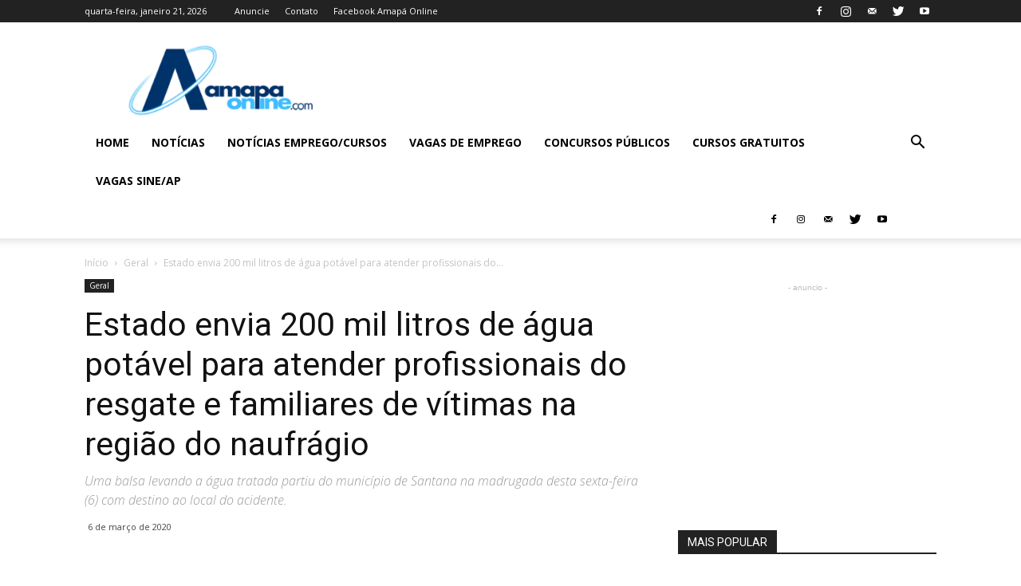

--- FILE ---
content_type: text/html; charset=UTF-8
request_url: https://amapaonline.com/estado-envia-200-mil-litros-de-agua-potavel-para-atender-profissionais-do-resgate-e-familiares-de-vitimas-na-regiao-do-naufragio/
body_size: 31489
content:
<!doctype html >
<!--[if IE 8]>    <html class="ie8" lang="en"> <![endif]-->
<!--[if IE 9]>    <html class="ie9" lang="en"> <![endif]-->
<!--[if gt IE 8]><!--> <html lang="pt-BR"> <!--<![endif]-->
<head>
    <title>Estado envia 200 mil litros de água potável para atender profissionais do resgate e familiares de vítimas na região do naufrágio - Amapá Online | Portal de Notícias e Informação do Estado do Amapá</title>
    <meta charset="UTF-8" />
    <meta name="viewport" content="width=device-width, initial-scale=1.0">
    <link rel="pingback" href="https://amapaonline.com/xmlrpc.php" />
    <meta name='robots' content='index, follow, max-image-preview:large, max-snippet:-1, max-video-preview:-1' />
<meta property="og:image" content="https://amapaonline.com/wp-content/uploads/2020/03/729d9cdb65147f9b09bb10368e324378.jpg" /><link rel="icon" type="image/png" href="https://www.amapaonline.com/wp-content/uploads/2020/04/amapaonline-face-boll.png"><!-- Etiqueta do modo de consentimento do Google (gtag.js) dataLayer adicionada pelo Site Kit -->
<script type="text/javascript" id="google_gtagjs-js-consent-mode-data-layer">
/* <![CDATA[ */
window.dataLayer = window.dataLayer || [];function gtag(){dataLayer.push(arguments);}
gtag('consent', 'default', {"ad_personalization":"denied","ad_storage":"denied","ad_user_data":"denied","analytics_storage":"denied","functionality_storage":"denied","security_storage":"denied","personalization_storage":"denied","region":["AT","BE","BG","CH","CY","CZ","DE","DK","EE","ES","FI","FR","GB","GR","HR","HU","IE","IS","IT","LI","LT","LU","LV","MT","NL","NO","PL","PT","RO","SE","SI","SK"],"wait_for_update":500});
window._googlesitekitConsentCategoryMap = {"statistics":["analytics_storage"],"marketing":["ad_storage","ad_user_data","ad_personalization"],"functional":["functionality_storage","security_storage"],"preferences":["personalization_storage"]};
window._googlesitekitConsents = {"ad_personalization":"denied","ad_storage":"denied","ad_user_data":"denied","analytics_storage":"denied","functionality_storage":"denied","security_storage":"denied","personalization_storage":"denied","region":["AT","BE","BG","CH","CY","CZ","DE","DK","EE","ES","FI","FR","GB","GR","HR","HU","IE","IS","IT","LI","LT","LU","LV","MT","NL","NO","PL","PT","RO","SE","SI","SK"],"wait_for_update":500};
/* ]]> */
</script>
<!-- Fim da etiqueta do modo de consentimento do Google (gtag.js) dataLayer adicionada pelo Site Kit -->

	<!-- This site is optimized with the Yoast SEO plugin v26.7 - https://yoast.com/wordpress/plugins/seo/ -->
	<link rel="canonical" href="https://amapaonline.com/estado-envia-200-mil-litros-de-agua-potavel-para-atender-profissionais-do-resgate-e-familiares-de-vitimas-na-regiao-do-naufragio/" />
	<meta property="og:locale" content="pt_BR" />
	<meta property="og:type" content="article" />
	<meta property="og:title" content="Estado envia 200 mil litros de água potável para atender profissionais do resgate e familiares de vítimas na região do naufrágio - Amapá Online | Portal de Notícias e Informação do Estado do Amapá" />
	<meta property="og:description" content="Uma balsa com 200 mil litros de água potável foi enviada para a área do naufrágio do navio Anna Karoline III na madrugada desta sexta-feira, 6. O produto é destinado aos ribeirinhos da região, familiares das vítimas e para todos os profissionais envolvidos no trabalho de resgate que permanecem no local. Para tornar o produto apto [&hellip;]" />
	<meta property="og:url" content="https://amapaonline.com/estado-envia-200-mil-litros-de-agua-potavel-para-atender-profissionais-do-resgate-e-familiares-de-vitimas-na-regiao-do-naufragio/" />
	<meta property="og:site_name" content="Amapá Online | Portal de Notícias e Informação do Estado do Amapá" />
	<meta property="article:publisher" content="https://www.facebook.com/amapaonline/" />
	<meta property="article:published_time" content="2020-03-06T19:37:02+00:00" />
	<meta property="og:image" content="https://amapaonline.com/wp-content/uploads/2020/03/729d9cdb65147f9b09bb10368e324378.jpg" />
	<meta property="og:image:width" content="900" />
	<meta property="og:image:height" content="600" />
	<meta property="og:image:type" content="image/jpeg" />
	<meta name="author" content="admin" />
	<meta name="twitter:card" content="summary_large_image" />
	<meta name="twitter:creator" content="@amapaonline_com" />
	<meta name="twitter:site" content="@amapaonline_com" />
	<meta name="twitter:label1" content="Escrito por" />
	<meta name="twitter:data1" content="admin" />
	<meta name="twitter:label2" content="Est. tempo de leitura" />
	<meta name="twitter:data2" content="1 minuto" />
	<script type="application/ld+json" class="yoast-schema-graph">{"@context":"https://schema.org","@graph":[{"@type":"Article","@id":"https://amapaonline.com/estado-envia-200-mil-litros-de-agua-potavel-para-atender-profissionais-do-resgate-e-familiares-de-vitimas-na-regiao-do-naufragio/#article","isPartOf":{"@id":"https://amapaonline.com/estado-envia-200-mil-litros-de-agua-potavel-para-atender-profissionais-do-resgate-e-familiares-de-vitimas-na-regiao-do-naufragio/"},"author":{"name":"admin","@id":"https://amapaonline.com/#/schema/person/9023d70e0d5adf4836e9c99f95478e0c"},"headline":"Estado envia 200 mil litros de água potável para atender profissionais do resgate e familiares de vítimas na região do naufrágio","datePublished":"2020-03-06T19:37:02+00:00","mainEntityOfPage":{"@id":"https://amapaonline.com/estado-envia-200-mil-litros-de-agua-potavel-para-atender-profissionais-do-resgate-e-familiares-de-vitimas-na-regiao-do-naufragio/"},"wordCount":244,"commentCount":0,"publisher":{"@id":"https://amapaonline.com/#organization"},"image":{"@id":"https://amapaonline.com/estado-envia-200-mil-litros-de-agua-potavel-para-atender-profissionais-do-resgate-e-familiares-de-vitimas-na-regiao-do-naufragio/#primaryimage"},"thumbnailUrl":"https://amapaonline.com/wp-content/uploads/2020/03/729d9cdb65147f9b09bb10368e324378.jpg","articleSection":["Geral"],"inLanguage":"pt-BR","potentialAction":[{"@type":"CommentAction","name":"Comment","target":["https://amapaonline.com/estado-envia-200-mil-litros-de-agua-potavel-para-atender-profissionais-do-resgate-e-familiares-de-vitimas-na-regiao-do-naufragio/#respond"]}]},{"@type":"WebPage","@id":"https://amapaonline.com/estado-envia-200-mil-litros-de-agua-potavel-para-atender-profissionais-do-resgate-e-familiares-de-vitimas-na-regiao-do-naufragio/","url":"https://amapaonline.com/estado-envia-200-mil-litros-de-agua-potavel-para-atender-profissionais-do-resgate-e-familiares-de-vitimas-na-regiao-do-naufragio/","name":"Estado envia 200 mil litros de água potável para atender profissionais do resgate e familiares de vítimas na região do naufrágio - Amapá Online | Portal de Notícias e Informação do Estado do Amapá","isPartOf":{"@id":"https://amapaonline.com/#website"},"primaryImageOfPage":{"@id":"https://amapaonline.com/estado-envia-200-mil-litros-de-agua-potavel-para-atender-profissionais-do-resgate-e-familiares-de-vitimas-na-regiao-do-naufragio/#primaryimage"},"image":{"@id":"https://amapaonline.com/estado-envia-200-mil-litros-de-agua-potavel-para-atender-profissionais-do-resgate-e-familiares-de-vitimas-na-regiao-do-naufragio/#primaryimage"},"thumbnailUrl":"https://amapaonline.com/wp-content/uploads/2020/03/729d9cdb65147f9b09bb10368e324378.jpg","datePublished":"2020-03-06T19:37:02+00:00","breadcrumb":{"@id":"https://amapaonline.com/estado-envia-200-mil-litros-de-agua-potavel-para-atender-profissionais-do-resgate-e-familiares-de-vitimas-na-regiao-do-naufragio/#breadcrumb"},"inLanguage":"pt-BR","potentialAction":[{"@type":"ReadAction","target":["https://amapaonline.com/estado-envia-200-mil-litros-de-agua-potavel-para-atender-profissionais-do-resgate-e-familiares-de-vitimas-na-regiao-do-naufragio/"]}]},{"@type":"ImageObject","inLanguage":"pt-BR","@id":"https://amapaonline.com/estado-envia-200-mil-litros-de-agua-potavel-para-atender-profissionais-do-resgate-e-familiares-de-vitimas-na-regiao-do-naufragio/#primaryimage","url":"https://amapaonline.com/wp-content/uploads/2020/03/729d9cdb65147f9b09bb10368e324378.jpg","contentUrl":"https://amapaonline.com/wp-content/uploads/2020/03/729d9cdb65147f9b09bb10368e324378.jpg","width":900,"height":600,"caption":"Técnicos da Caesa fizeram o tratamento com produtos químicos para deixar a água limpa e pronta para consumo - Foto: Albenir Souza"},{"@type":"BreadcrumbList","@id":"https://amapaonline.com/estado-envia-200-mil-litros-de-agua-potavel-para-atender-profissionais-do-resgate-e-familiares-de-vitimas-na-regiao-do-naufragio/#breadcrumb","itemListElement":[{"@type":"ListItem","position":1,"name":"Início","item":"https://amapaonline.com/"},{"@type":"ListItem","position":2,"name":"Estado envia 200 mil litros de água potável para atender profissionais do resgate e familiares de vítimas na região do naufrágio"}]},{"@type":"WebSite","@id":"https://amapaonline.com/#website","url":"https://amapaonline.com/","name":"Amapá Online | Portal de Notícias e Informação do Estado do Amapá","description":"Portal de notícias do Estado do Amapá","publisher":{"@id":"https://amapaonline.com/#organization"},"potentialAction":[{"@type":"SearchAction","target":{"@type":"EntryPoint","urlTemplate":"https://amapaonline.com/?s={search_term_string}"},"query-input":{"@type":"PropertyValueSpecification","valueRequired":true,"valueName":"search_term_string"}}],"inLanguage":"pt-BR"},{"@type":"Organization","@id":"https://amapaonline.com/#organization","name":"Amapá Online","url":"https://amapaonline.com/","logo":{"@type":"ImageObject","inLanguage":"pt-BR","@id":"https://amapaonline.com/#/schema/logo/image/","url":"https://amapaonline.com/wp-content/uploads/2018/09/amapaonline_logotop2.png","contentUrl":"https://amapaonline.com/wp-content/uploads/2018/09/amapaonline_logotop2.png","width":335,"height":129,"caption":"Amapá Online"},"image":{"@id":"https://amapaonline.com/#/schema/logo/image/"},"sameAs":["https://www.facebook.com/amapaonline/","https://x.com/amapaonline_com","https://www.instagram.com/amapaonline/","https://www.youtube.com/channel/UCHF-Zun4xQR4SsOEvgvkUVw"]},{"@type":"Person","@id":"https://amapaonline.com/#/schema/person/9023d70e0d5adf4836e9c99f95478e0c","name":"admin","image":{"@type":"ImageObject","inLanguage":"pt-BR","@id":"https://amapaonline.com/#/schema/person/image/","url":"https://secure.gravatar.com/avatar/19ae9b7e95c93583a01dcb2b1af71790f6d450d698bbb01f9685fb24c3fb422d?s=96&d=mm&r=g","contentUrl":"https://secure.gravatar.com/avatar/19ae9b7e95c93583a01dcb2b1af71790f6d450d698bbb01f9685fb24c3fb422d?s=96&d=mm&r=g","caption":"admin"}}]}</script>
	<!-- / Yoast SEO plugin. -->


<link rel='dns-prefetch' href='//www.googletagmanager.com' />
<link rel='dns-prefetch' href='//fonts.googleapis.com' />
<link rel='dns-prefetch' href='//pagead2.googlesyndication.com' />
<link rel="alternate" type="application/rss+xml" title="Feed para Amapá Online | Portal de Notícias e Informação do Estado do Amapá &raquo;" href="https://amapaonline.com/feed/" />
<link rel="alternate" type="application/rss+xml" title="Feed de comentários para Amapá Online | Portal de Notícias e Informação do Estado do Amapá &raquo;" href="https://amapaonline.com/comments/feed/" />
<link rel="alternate" type="application/rss+xml" title="Feed de comentários para Amapá Online | Portal de Notícias e Informação do Estado do Amapá &raquo; Estado envia 200 mil litros de água potável para atender profissionais do resgate e familiares de vítimas na região do naufrágio" href="https://amapaonline.com/estado-envia-200-mil-litros-de-agua-potavel-para-atender-profissionais-do-resgate-e-familiares-de-vitimas-na-regiao-do-naufragio/feed/" />
<link rel="alternate" title="oEmbed (JSON)" type="application/json+oembed" href="https://amapaonline.com/wp-json/oembed/1.0/embed?url=https%3A%2F%2Famapaonline.com%2Festado-envia-200-mil-litros-de-agua-potavel-para-atender-profissionais-do-resgate-e-familiares-de-vitimas-na-regiao-do-naufragio%2F" />
<link rel="alternate" title="oEmbed (XML)" type="text/xml+oembed" href="https://amapaonline.com/wp-json/oembed/1.0/embed?url=https%3A%2F%2Famapaonline.com%2Festado-envia-200-mil-litros-de-agua-potavel-para-atender-profissionais-do-resgate-e-familiares-de-vitimas-na-regiao-do-naufragio%2F&#038;format=xml" />
		<!-- This site uses the Google Analytics by MonsterInsights plugin v9.11.1 - Using Analytics tracking - https://www.monsterinsights.com/ -->
							<script src="//www.googletagmanager.com/gtag/js?id=G-SQ0VYXER5X"  data-cfasync="false" data-wpfc-render="false" type="text/javascript" async></script>
			<script data-cfasync="false" data-wpfc-render="false" type="text/javascript">
				var mi_version = '9.11.1';
				var mi_track_user = true;
				var mi_no_track_reason = '';
								var MonsterInsightsDefaultLocations = {"page_location":"https:\/\/amapaonline.com\/estado-envia-200-mil-litros-de-agua-potavel-para-atender-profissionais-do-resgate-e-familiares-de-vitimas-na-regiao-do-naufragio\/"};
								if ( typeof MonsterInsightsPrivacyGuardFilter === 'function' ) {
					var MonsterInsightsLocations = (typeof MonsterInsightsExcludeQuery === 'object') ? MonsterInsightsPrivacyGuardFilter( MonsterInsightsExcludeQuery ) : MonsterInsightsPrivacyGuardFilter( MonsterInsightsDefaultLocations );
				} else {
					var MonsterInsightsLocations = (typeof MonsterInsightsExcludeQuery === 'object') ? MonsterInsightsExcludeQuery : MonsterInsightsDefaultLocations;
				}

								var disableStrs = [
										'ga-disable-G-SQ0VYXER5X',
									];

				/* Function to detect opted out users */
				function __gtagTrackerIsOptedOut() {
					for (var index = 0; index < disableStrs.length; index++) {
						if (document.cookie.indexOf(disableStrs[index] + '=true') > -1) {
							return true;
						}
					}

					return false;
				}

				/* Disable tracking if the opt-out cookie exists. */
				if (__gtagTrackerIsOptedOut()) {
					for (var index = 0; index < disableStrs.length; index++) {
						window[disableStrs[index]] = true;
					}
				}

				/* Opt-out function */
				function __gtagTrackerOptout() {
					for (var index = 0; index < disableStrs.length; index++) {
						document.cookie = disableStrs[index] + '=true; expires=Thu, 31 Dec 2099 23:59:59 UTC; path=/';
						window[disableStrs[index]] = true;
					}
				}

				if ('undefined' === typeof gaOptout) {
					function gaOptout() {
						__gtagTrackerOptout();
					}
				}
								window.dataLayer = window.dataLayer || [];

				window.MonsterInsightsDualTracker = {
					helpers: {},
					trackers: {},
				};
				if (mi_track_user) {
					function __gtagDataLayer() {
						dataLayer.push(arguments);
					}

					function __gtagTracker(type, name, parameters) {
						if (!parameters) {
							parameters = {};
						}

						if (parameters.send_to) {
							__gtagDataLayer.apply(null, arguments);
							return;
						}

						if (type === 'event') {
														parameters.send_to = monsterinsights_frontend.v4_id;
							var hookName = name;
							if (typeof parameters['event_category'] !== 'undefined') {
								hookName = parameters['event_category'] + ':' + name;
							}

							if (typeof MonsterInsightsDualTracker.trackers[hookName] !== 'undefined') {
								MonsterInsightsDualTracker.trackers[hookName](parameters);
							} else {
								__gtagDataLayer('event', name, parameters);
							}
							
						} else {
							__gtagDataLayer.apply(null, arguments);
						}
					}

					__gtagTracker('js', new Date());
					__gtagTracker('set', {
						'developer_id.dZGIzZG': true,
											});
					if ( MonsterInsightsLocations.page_location ) {
						__gtagTracker('set', MonsterInsightsLocations);
					}
										__gtagTracker('config', 'G-SQ0VYXER5X', {"forceSSL":"true","link_attribution":"true"} );
										window.gtag = __gtagTracker;										(function () {
						/* https://developers.google.com/analytics/devguides/collection/analyticsjs/ */
						/* ga and __gaTracker compatibility shim. */
						var noopfn = function () {
							return null;
						};
						var newtracker = function () {
							return new Tracker();
						};
						var Tracker = function () {
							return null;
						};
						var p = Tracker.prototype;
						p.get = noopfn;
						p.set = noopfn;
						p.send = function () {
							var args = Array.prototype.slice.call(arguments);
							args.unshift('send');
							__gaTracker.apply(null, args);
						};
						var __gaTracker = function () {
							var len = arguments.length;
							if (len === 0) {
								return;
							}
							var f = arguments[len - 1];
							if (typeof f !== 'object' || f === null || typeof f.hitCallback !== 'function') {
								if ('send' === arguments[0]) {
									var hitConverted, hitObject = false, action;
									if ('event' === arguments[1]) {
										if ('undefined' !== typeof arguments[3]) {
											hitObject = {
												'eventAction': arguments[3],
												'eventCategory': arguments[2],
												'eventLabel': arguments[4],
												'value': arguments[5] ? arguments[5] : 1,
											}
										}
									}
									if ('pageview' === arguments[1]) {
										if ('undefined' !== typeof arguments[2]) {
											hitObject = {
												'eventAction': 'page_view',
												'page_path': arguments[2],
											}
										}
									}
									if (typeof arguments[2] === 'object') {
										hitObject = arguments[2];
									}
									if (typeof arguments[5] === 'object') {
										Object.assign(hitObject, arguments[5]);
									}
									if ('undefined' !== typeof arguments[1].hitType) {
										hitObject = arguments[1];
										if ('pageview' === hitObject.hitType) {
											hitObject.eventAction = 'page_view';
										}
									}
									if (hitObject) {
										action = 'timing' === arguments[1].hitType ? 'timing_complete' : hitObject.eventAction;
										hitConverted = mapArgs(hitObject);
										__gtagTracker('event', action, hitConverted);
									}
								}
								return;
							}

							function mapArgs(args) {
								var arg, hit = {};
								var gaMap = {
									'eventCategory': 'event_category',
									'eventAction': 'event_action',
									'eventLabel': 'event_label',
									'eventValue': 'event_value',
									'nonInteraction': 'non_interaction',
									'timingCategory': 'event_category',
									'timingVar': 'name',
									'timingValue': 'value',
									'timingLabel': 'event_label',
									'page': 'page_path',
									'location': 'page_location',
									'title': 'page_title',
									'referrer' : 'page_referrer',
								};
								for (arg in args) {
																		if (!(!args.hasOwnProperty(arg) || !gaMap.hasOwnProperty(arg))) {
										hit[gaMap[arg]] = args[arg];
									} else {
										hit[arg] = args[arg];
									}
								}
								return hit;
							}

							try {
								f.hitCallback();
							} catch (ex) {
							}
						};
						__gaTracker.create = newtracker;
						__gaTracker.getByName = newtracker;
						__gaTracker.getAll = function () {
							return [];
						};
						__gaTracker.remove = noopfn;
						__gaTracker.loaded = true;
						window['__gaTracker'] = __gaTracker;
					})();
									} else {
										console.log("");
					(function () {
						function __gtagTracker() {
							return null;
						}

						window['__gtagTracker'] = __gtagTracker;
						window['gtag'] = __gtagTracker;
					})();
									}
			</script>
							<!-- / Google Analytics by MonsterInsights -->
		<style id='wp-img-auto-sizes-contain-inline-css' type='text/css'>
img:is([sizes=auto i],[sizes^="auto," i]){contain-intrinsic-size:3000px 1500px}
/*# sourceURL=wp-img-auto-sizes-contain-inline-css */
</style>
<style id='wp-emoji-styles-inline-css' type='text/css'>

	img.wp-smiley, img.emoji {
		display: inline !important;
		border: none !important;
		box-shadow: none !important;
		height: 1em !important;
		width: 1em !important;
		margin: 0 0.07em !important;
		vertical-align: -0.1em !important;
		background: none !important;
		padding: 0 !important;
	}
/*# sourceURL=wp-emoji-styles-inline-css */
</style>
<link rel='stylesheet' id='wp-block-library-css' href='https://amapaonline.com/wp-includes/css/dist/block-library/style.min.css?ver=6.9' type='text/css' media='all' />
<style id='global-styles-inline-css' type='text/css'>
:root{--wp--preset--aspect-ratio--square: 1;--wp--preset--aspect-ratio--4-3: 4/3;--wp--preset--aspect-ratio--3-4: 3/4;--wp--preset--aspect-ratio--3-2: 3/2;--wp--preset--aspect-ratio--2-3: 2/3;--wp--preset--aspect-ratio--16-9: 16/9;--wp--preset--aspect-ratio--9-16: 9/16;--wp--preset--color--black: #000000;--wp--preset--color--cyan-bluish-gray: #abb8c3;--wp--preset--color--white: #ffffff;--wp--preset--color--pale-pink: #f78da7;--wp--preset--color--vivid-red: #cf2e2e;--wp--preset--color--luminous-vivid-orange: #ff6900;--wp--preset--color--luminous-vivid-amber: #fcb900;--wp--preset--color--light-green-cyan: #7bdcb5;--wp--preset--color--vivid-green-cyan: #00d084;--wp--preset--color--pale-cyan-blue: #8ed1fc;--wp--preset--color--vivid-cyan-blue: #0693e3;--wp--preset--color--vivid-purple: #9b51e0;--wp--preset--gradient--vivid-cyan-blue-to-vivid-purple: linear-gradient(135deg,rgb(6,147,227) 0%,rgb(155,81,224) 100%);--wp--preset--gradient--light-green-cyan-to-vivid-green-cyan: linear-gradient(135deg,rgb(122,220,180) 0%,rgb(0,208,130) 100%);--wp--preset--gradient--luminous-vivid-amber-to-luminous-vivid-orange: linear-gradient(135deg,rgb(252,185,0) 0%,rgb(255,105,0) 100%);--wp--preset--gradient--luminous-vivid-orange-to-vivid-red: linear-gradient(135deg,rgb(255,105,0) 0%,rgb(207,46,46) 100%);--wp--preset--gradient--very-light-gray-to-cyan-bluish-gray: linear-gradient(135deg,rgb(238,238,238) 0%,rgb(169,184,195) 100%);--wp--preset--gradient--cool-to-warm-spectrum: linear-gradient(135deg,rgb(74,234,220) 0%,rgb(151,120,209) 20%,rgb(207,42,186) 40%,rgb(238,44,130) 60%,rgb(251,105,98) 80%,rgb(254,248,76) 100%);--wp--preset--gradient--blush-light-purple: linear-gradient(135deg,rgb(255,206,236) 0%,rgb(152,150,240) 100%);--wp--preset--gradient--blush-bordeaux: linear-gradient(135deg,rgb(254,205,165) 0%,rgb(254,45,45) 50%,rgb(107,0,62) 100%);--wp--preset--gradient--luminous-dusk: linear-gradient(135deg,rgb(255,203,112) 0%,rgb(199,81,192) 50%,rgb(65,88,208) 100%);--wp--preset--gradient--pale-ocean: linear-gradient(135deg,rgb(255,245,203) 0%,rgb(182,227,212) 50%,rgb(51,167,181) 100%);--wp--preset--gradient--electric-grass: linear-gradient(135deg,rgb(202,248,128) 0%,rgb(113,206,126) 100%);--wp--preset--gradient--midnight: linear-gradient(135deg,rgb(2,3,129) 0%,rgb(40,116,252) 100%);--wp--preset--font-size--small: 13px;--wp--preset--font-size--medium: 20px;--wp--preset--font-size--large: 36px;--wp--preset--font-size--x-large: 42px;--wp--preset--spacing--20: 0.44rem;--wp--preset--spacing--30: 0.67rem;--wp--preset--spacing--40: 1rem;--wp--preset--spacing--50: 1.5rem;--wp--preset--spacing--60: 2.25rem;--wp--preset--spacing--70: 3.38rem;--wp--preset--spacing--80: 5.06rem;--wp--preset--shadow--natural: 6px 6px 9px rgba(0, 0, 0, 0.2);--wp--preset--shadow--deep: 12px 12px 50px rgba(0, 0, 0, 0.4);--wp--preset--shadow--sharp: 6px 6px 0px rgba(0, 0, 0, 0.2);--wp--preset--shadow--outlined: 6px 6px 0px -3px rgb(255, 255, 255), 6px 6px rgb(0, 0, 0);--wp--preset--shadow--crisp: 6px 6px 0px rgb(0, 0, 0);}:where(.is-layout-flex){gap: 0.5em;}:where(.is-layout-grid){gap: 0.5em;}body .is-layout-flex{display: flex;}.is-layout-flex{flex-wrap: wrap;align-items: center;}.is-layout-flex > :is(*, div){margin: 0;}body .is-layout-grid{display: grid;}.is-layout-grid > :is(*, div){margin: 0;}:where(.wp-block-columns.is-layout-flex){gap: 2em;}:where(.wp-block-columns.is-layout-grid){gap: 2em;}:where(.wp-block-post-template.is-layout-flex){gap: 1.25em;}:where(.wp-block-post-template.is-layout-grid){gap: 1.25em;}.has-black-color{color: var(--wp--preset--color--black) !important;}.has-cyan-bluish-gray-color{color: var(--wp--preset--color--cyan-bluish-gray) !important;}.has-white-color{color: var(--wp--preset--color--white) !important;}.has-pale-pink-color{color: var(--wp--preset--color--pale-pink) !important;}.has-vivid-red-color{color: var(--wp--preset--color--vivid-red) !important;}.has-luminous-vivid-orange-color{color: var(--wp--preset--color--luminous-vivid-orange) !important;}.has-luminous-vivid-amber-color{color: var(--wp--preset--color--luminous-vivid-amber) !important;}.has-light-green-cyan-color{color: var(--wp--preset--color--light-green-cyan) !important;}.has-vivid-green-cyan-color{color: var(--wp--preset--color--vivid-green-cyan) !important;}.has-pale-cyan-blue-color{color: var(--wp--preset--color--pale-cyan-blue) !important;}.has-vivid-cyan-blue-color{color: var(--wp--preset--color--vivid-cyan-blue) !important;}.has-vivid-purple-color{color: var(--wp--preset--color--vivid-purple) !important;}.has-black-background-color{background-color: var(--wp--preset--color--black) !important;}.has-cyan-bluish-gray-background-color{background-color: var(--wp--preset--color--cyan-bluish-gray) !important;}.has-white-background-color{background-color: var(--wp--preset--color--white) !important;}.has-pale-pink-background-color{background-color: var(--wp--preset--color--pale-pink) !important;}.has-vivid-red-background-color{background-color: var(--wp--preset--color--vivid-red) !important;}.has-luminous-vivid-orange-background-color{background-color: var(--wp--preset--color--luminous-vivid-orange) !important;}.has-luminous-vivid-amber-background-color{background-color: var(--wp--preset--color--luminous-vivid-amber) !important;}.has-light-green-cyan-background-color{background-color: var(--wp--preset--color--light-green-cyan) !important;}.has-vivid-green-cyan-background-color{background-color: var(--wp--preset--color--vivid-green-cyan) !important;}.has-pale-cyan-blue-background-color{background-color: var(--wp--preset--color--pale-cyan-blue) !important;}.has-vivid-cyan-blue-background-color{background-color: var(--wp--preset--color--vivid-cyan-blue) !important;}.has-vivid-purple-background-color{background-color: var(--wp--preset--color--vivid-purple) !important;}.has-black-border-color{border-color: var(--wp--preset--color--black) !important;}.has-cyan-bluish-gray-border-color{border-color: var(--wp--preset--color--cyan-bluish-gray) !important;}.has-white-border-color{border-color: var(--wp--preset--color--white) !important;}.has-pale-pink-border-color{border-color: var(--wp--preset--color--pale-pink) !important;}.has-vivid-red-border-color{border-color: var(--wp--preset--color--vivid-red) !important;}.has-luminous-vivid-orange-border-color{border-color: var(--wp--preset--color--luminous-vivid-orange) !important;}.has-luminous-vivid-amber-border-color{border-color: var(--wp--preset--color--luminous-vivid-amber) !important;}.has-light-green-cyan-border-color{border-color: var(--wp--preset--color--light-green-cyan) !important;}.has-vivid-green-cyan-border-color{border-color: var(--wp--preset--color--vivid-green-cyan) !important;}.has-pale-cyan-blue-border-color{border-color: var(--wp--preset--color--pale-cyan-blue) !important;}.has-vivid-cyan-blue-border-color{border-color: var(--wp--preset--color--vivid-cyan-blue) !important;}.has-vivid-purple-border-color{border-color: var(--wp--preset--color--vivid-purple) !important;}.has-vivid-cyan-blue-to-vivid-purple-gradient-background{background: var(--wp--preset--gradient--vivid-cyan-blue-to-vivid-purple) !important;}.has-light-green-cyan-to-vivid-green-cyan-gradient-background{background: var(--wp--preset--gradient--light-green-cyan-to-vivid-green-cyan) !important;}.has-luminous-vivid-amber-to-luminous-vivid-orange-gradient-background{background: var(--wp--preset--gradient--luminous-vivid-amber-to-luminous-vivid-orange) !important;}.has-luminous-vivid-orange-to-vivid-red-gradient-background{background: var(--wp--preset--gradient--luminous-vivid-orange-to-vivid-red) !important;}.has-very-light-gray-to-cyan-bluish-gray-gradient-background{background: var(--wp--preset--gradient--very-light-gray-to-cyan-bluish-gray) !important;}.has-cool-to-warm-spectrum-gradient-background{background: var(--wp--preset--gradient--cool-to-warm-spectrum) !important;}.has-blush-light-purple-gradient-background{background: var(--wp--preset--gradient--blush-light-purple) !important;}.has-blush-bordeaux-gradient-background{background: var(--wp--preset--gradient--blush-bordeaux) !important;}.has-luminous-dusk-gradient-background{background: var(--wp--preset--gradient--luminous-dusk) !important;}.has-pale-ocean-gradient-background{background: var(--wp--preset--gradient--pale-ocean) !important;}.has-electric-grass-gradient-background{background: var(--wp--preset--gradient--electric-grass) !important;}.has-midnight-gradient-background{background: var(--wp--preset--gradient--midnight) !important;}.has-small-font-size{font-size: var(--wp--preset--font-size--small) !important;}.has-medium-font-size{font-size: var(--wp--preset--font-size--medium) !important;}.has-large-font-size{font-size: var(--wp--preset--font-size--large) !important;}.has-x-large-font-size{font-size: var(--wp--preset--font-size--x-large) !important;}
/*# sourceURL=global-styles-inline-css */
</style>

<style id='classic-theme-styles-inline-css' type='text/css'>
/*! This file is auto-generated */
.wp-block-button__link{color:#fff;background-color:#32373c;border-radius:9999px;box-shadow:none;text-decoration:none;padding:calc(.667em + 2px) calc(1.333em + 2px);font-size:1.125em}.wp-block-file__button{background:#32373c;color:#fff;text-decoration:none}
/*# sourceURL=/wp-includes/css/classic-themes.min.css */
</style>
<link rel='stylesheet' id='wp-job-manager-job-listings-css' href='https://amapaonline.com/wp-content/plugins/wp-job-manager/assets/dist/css/job-listings.css?ver=598383a28ac5f9f156e4' type='text/css' media='all' />
<link crossorigin="anonymous" rel='stylesheet' id='google-fonts-style-css' href='https://fonts.googleapis.com/css?family=Open+Sans%3A300italic%2C400%2C400italic%2C600%2C600italic%2C700%7CRoboto%3A300%2C400%2C400italic%2C500%2C500italic%2C700%2C900&#038;ver=9.0.1' type='text/css' media='all' />
<link rel='stylesheet' id='td-theme-css' href='https://amapaonline.com/wp-content/themes/amapaon/style.css?ver=9.0.1' type='text/css' media='all' />
<script type="text/javascript" src="https://amapaonline.com/wp-content/plugins/google-analytics-for-wordpress/assets/js/frontend-gtag.min.js?ver=9.11.1" id="monsterinsights-frontend-script-js" async="async" data-wp-strategy="async"></script>
<script data-cfasync="false" data-wpfc-render="false" type="text/javascript" id='monsterinsights-frontend-script-js-extra'>/* <![CDATA[ */
var monsterinsights_frontend = {"js_events_tracking":"true","download_extensions":"doc,pdf,ppt,zip,xls,docx,pptx,xlsx","inbound_paths":"[{\"path\":\"\\\/go\\\/\",\"label\":\"affiliate\"},{\"path\":\"\\\/recommend\\\/\",\"label\":\"affiliate\"}]","home_url":"https:\/\/amapaonline.com","hash_tracking":"false","v4_id":"G-SQ0VYXER5X"};/* ]]> */
</script>
<script type="text/javascript" src="https://amapaonline.com/wp-includes/js/jquery/jquery.min.js?ver=3.7.1" id="jquery-core-js"></script>
<script type="text/javascript" src="https://amapaonline.com/wp-includes/js/jquery/jquery-migrate.min.js?ver=3.4.1" id="jquery-migrate-js"></script>

<!-- Snippet da etiqueta do Google (gtag.js) adicionado pelo Site Kit -->
<!-- Snippet do Google Análises adicionado pelo Site Kit -->
<script type="text/javascript" src="https://www.googletagmanager.com/gtag/js?id=GT-NCG8WFB" id="google_gtagjs-js" async></script>
<script type="text/javascript" id="google_gtagjs-js-after">
/* <![CDATA[ */
window.dataLayer = window.dataLayer || [];function gtag(){dataLayer.push(arguments);}
gtag("set","linker",{"domains":["amapaonline.com"]});
gtag("js", new Date());
gtag("set", "developer_id.dZTNiMT", true);
gtag("config", "GT-NCG8WFB");
//# sourceURL=google_gtagjs-js-after
/* ]]> */
</script>
<link rel="https://api.w.org/" href="https://amapaonline.com/wp-json/" /><link rel="alternate" title="JSON" type="application/json" href="https://amapaonline.com/wp-json/wp/v2/posts/4141" /><link rel="EditURI" type="application/rsd+xml" title="RSD" href="https://amapaonline.com/xmlrpc.php?rsd" />
<link rel='shortlink' href='https://amapaonline.com/?p=4141' />
<meta name="generator" content="Site Kit by Google 1.170.0" /><!--[if lt IE 9]><script src="https://cdnjs.cloudflare.com/ajax/libs/html5shiv/3.7.3/html5shiv.js"></script><![endif]-->
    
<!-- Meta-etiquetas do Google AdSense adicionado pelo Site Kit -->
<meta name="google-adsense-platform-account" content="ca-host-pub-2644536267352236">
<meta name="google-adsense-platform-domain" content="sitekit.withgoogle.com">
<!-- Fim das meta-etiquetas do Google AdSense adicionado pelo Site Kit -->
      <meta name="onesignal" content="wordpress-plugin"/>
            <script>

      window.OneSignalDeferred = window.OneSignalDeferred || [];

      OneSignalDeferred.push(function(OneSignal) {
        var oneSignal_options = {};
        window._oneSignalInitOptions = oneSignal_options;

        oneSignal_options['serviceWorkerParam'] = { scope: '/wp-content/plugins/onesignal-free-web-push-notifications/sdk_files/push/onesignal/' };
oneSignal_options['serviceWorkerPath'] = 'OneSignalSDKWorker.js';

        OneSignal.Notifications.setDefaultUrl("https://amapaonline.com");

        oneSignal_options['wordpress'] = true;
oneSignal_options['appId'] = '7e05832c-cbb4-44b0-a93b-c549e8ad9c1a';
oneSignal_options['allowLocalhostAsSecureOrigin'] = true;
oneSignal_options['welcomeNotification'] = { };
oneSignal_options['welcomeNotification']['title'] = "Amapá online - Inscrição Realizada!";
oneSignal_options['welcomeNotification']['message'] = "Obrigado por se inscrever";
oneSignal_options['path'] = "https://amapaonline.com/wp-content/plugins/onesignal-free-web-push-notifications/sdk_files/";
oneSignal_options['safari_web_id'] = "web.onesignal.auto.6433c312-cad6-4ca7-979f-88baba10a6f6";
oneSignal_options['promptOptions'] = { };
oneSignal_options['promptOptions']['actionMessage'] = "Deseja ser informado de novas notícias?";
oneSignal_options['promptOptions']['acceptButtonText'] = "Sim, eu quero!";
oneSignal_options['promptOptions']['cancelButtonText'] = "Não, obrigado";
oneSignal_options['promptOptions']['autoAcceptTitle'] = "Clique em permitir";
oneSignal_options['notifyButton'] = { };
oneSignal_options['notifyButton']['enable'] = true;
oneSignal_options['notifyButton']['position'] = 'bottom-right';
oneSignal_options['notifyButton']['theme'] = 'default';
oneSignal_options['notifyButton']['size'] = 'medium';
oneSignal_options['notifyButton']['showCredit'] = true;
oneSignal_options['notifyButton']['text'] = {};
oneSignal_options['notifyButton']['text']['tip.state.unsubscribed'] = 'Inscreva-se para receber notificações';
oneSignal_options['notifyButton']['text']['tip.state.subscribed'] = 'Você está inscrito para receber notificações';
oneSignal_options['notifyButton']['text']['tip.state.blocked'] = 'Você bloqueou notificações';
oneSignal_options['notifyButton']['text']['message.action.subscribed'] = 'Obrigado por se inscrever!';
oneSignal_options['notifyButton']['text']['message.action.resubscribed'] = 'Você está inscrito para receber notificações';
oneSignal_options['notifyButton']['text']['message.action.unsubscribed'] = 'Você não receberá notificações novamente';
oneSignal_options['notifyButton']['text']['dialog.main.title'] = 'Gerenciar notificações de sites';
oneSignal_options['notifyButton']['text']['dialog.main.button.subscribe'] = 'INSCRITO';
oneSignal_options['notifyButton']['text']['dialog.main.button.unsubscribe'] = 'Cancelar Inscrição';
oneSignal_options['notifyButton']['text']['dialog.blocked.title'] = 'Desbloquear Notificações';
oneSignal_options['notifyButton']['text']['dialog.blocked.message'] = 'Siga estas instruções para permitir notificações:';
              OneSignal.init(window._oneSignalInitOptions);
              OneSignal.Slidedown.promptPush()      });

      function documentInitOneSignal() {
        var oneSignal_elements = document.getElementsByClassName("OneSignal-prompt");

        var oneSignalLinkClickHandler = function(event) { OneSignal.Notifications.requestPermission(); event.preventDefault(); };        for(var i = 0; i < oneSignal_elements.length; i++)
          oneSignal_elements[i].addEventListener('click', oneSignalLinkClickHandler, false);
      }

      if (document.readyState === 'complete') {
           documentInitOneSignal();
      }
      else {
           window.addEventListener("load", function(event){
               documentInitOneSignal();
          });
      }
    </script>
<link rel="amphtml" href="https://amapaonline.com/estado-envia-200-mil-litros-de-agua-potavel-para-atender-profissionais-do-resgate-e-familiares-de-vitimas-na-regiao-do-naufragio/amp/">
<!-- Snippet do Gerenciador de Tags do Google adicionado pelo Site Kit -->
<script type="text/javascript">
/* <![CDATA[ */

			( function( w, d, s, l, i ) {
				w[l] = w[l] || [];
				w[l].push( {'gtm.start': new Date().getTime(), event: 'gtm.js'} );
				var f = d.getElementsByTagName( s )[0],
					j = d.createElement( s ), dl = l != 'dataLayer' ? '&l=' + l : '';
				j.async = true;
				j.src = 'https://www.googletagmanager.com/gtm.js?id=' + i + dl;
				f.parentNode.insertBefore( j, f );
			} )( window, document, 'script', 'dataLayer', 'GTM-NPC8VLVF' );
			
/* ]]> */
</script>

<!-- Fim do código do Gerenciador de Etiquetas do Google adicionado pelo Site Kit -->

<!-- Código do Google Adsense adicionado pelo Site Kit -->
<script type="text/javascript" async="async" src="https://pagead2.googlesyndication.com/pagead/js/adsbygoogle.js?client=ca-pub-2386173469048037&amp;host=ca-host-pub-2644536267352236" crossorigin="anonymous"></script>

<!-- Fim do código do Google AdSense adicionado pelo Site Kit -->

<!-- JS generated by theme -->

<script>
    
    

	    var tdBlocksArray = []; //here we store all the items for the current page

	    //td_block class - each ajax block uses a object of this class for requests
	    function tdBlock() {
		    this.id = '';
		    this.block_type = 1; //block type id (1-234 etc)
		    this.atts = '';
		    this.td_column_number = '';
		    this.td_current_page = 1; //
		    this.post_count = 0; //from wp
		    this.found_posts = 0; //from wp
		    this.max_num_pages = 0; //from wp
		    this.td_filter_value = ''; //current live filter value
		    this.is_ajax_running = false;
		    this.td_user_action = ''; // load more or infinite loader (used by the animation)
		    this.header_color = '';
		    this.ajax_pagination_infinite_stop = ''; //show load more at page x
	    }


        // td_js_generator - mini detector
        (function(){
            var htmlTag = document.getElementsByTagName("html")[0];

	        if ( navigator.userAgent.indexOf("MSIE 10.0") > -1 ) {
                htmlTag.className += ' ie10';
            }

            if ( !!navigator.userAgent.match(/Trident.*rv\:11\./) ) {
                htmlTag.className += ' ie11';
            }

	        if ( navigator.userAgent.indexOf("Edge") > -1 ) {
                htmlTag.className += ' ieEdge';
            }

            if ( /(iPad|iPhone|iPod)/g.test(navigator.userAgent) ) {
                htmlTag.className += ' td-md-is-ios';
            }

            var user_agent = navigator.userAgent.toLowerCase();
            if ( user_agent.indexOf("android") > -1 ) {
                htmlTag.className += ' td-md-is-android';
            }

            if ( -1 !== navigator.userAgent.indexOf('Mac OS X')  ) {
                htmlTag.className += ' td-md-is-os-x';
            }

            if ( /chrom(e|ium)/.test(navigator.userAgent.toLowerCase()) ) {
               htmlTag.className += ' td-md-is-chrome';
            }

            if ( -1 !== navigator.userAgent.indexOf('Firefox') ) {
                htmlTag.className += ' td-md-is-firefox';
            }

            if ( -1 !== navigator.userAgent.indexOf('Safari') && -1 === navigator.userAgent.indexOf('Chrome') ) {
                htmlTag.className += ' td-md-is-safari';
            }

            if( -1 !== navigator.userAgent.indexOf('IEMobile') ){
                htmlTag.className += ' td-md-is-iemobile';
            }

        })();




        var tdLocalCache = {};

        ( function () {
            "use strict";

            tdLocalCache = {
                data: {},
                remove: function (resource_id) {
                    delete tdLocalCache.data[resource_id];
                },
                exist: function (resource_id) {
                    return tdLocalCache.data.hasOwnProperty(resource_id) && tdLocalCache.data[resource_id] !== null;
                },
                get: function (resource_id) {
                    return tdLocalCache.data[resource_id];
                },
                set: function (resource_id, cachedData) {
                    tdLocalCache.remove(resource_id);
                    tdLocalCache.data[resource_id] = cachedData;
                }
            };
        })();

    
    
var td_viewport_interval_list=[{"limitBottom":767,"sidebarWidth":228},{"limitBottom":1018,"sidebarWidth":300},{"limitBottom":1140,"sidebarWidth":324}];
var td_animation_stack_effect="type0";
var tds_animation_stack=true;
var td_animation_stack_specific_selectors=".entry-thumb, img";
var td_animation_stack_general_selectors=".td-animation-stack img, .td-animation-stack .entry-thumb, .post img";
var td_ajax_url="https:\/\/amapaonline.com\/wp-admin\/admin-ajax.php?td_theme_name=Newspaper&v=9.0.1";
var td_get_template_directory_uri="https:\/\/amapaonline.com\/wp-content\/themes\/amapaon";
var tds_snap_menu="smart_snap_always";
var tds_logo_on_sticky="show_header_logo";
var tds_header_style="";
var td_please_wait="Aguarde...";
var td_email_user_pass_incorrect="Usu\u00e1rio ou senha incorreta!";
var td_email_user_incorrect="E-mail ou nome de usu\u00e1rio incorreto!";
var td_email_incorrect="E-mail incorreto!";
var tds_more_articles_on_post_enable="";
var tds_more_articles_on_post_time_to_wait="";
var tds_more_articles_on_post_pages_distance_from_top=0;
var tds_theme_color_site_wide="#4db2ec";
var tds_smart_sidebar="enabled";
var tdThemeName="Newspaper";
var td_magnific_popup_translation_tPrev="Anterior (Seta a esquerda )";
var td_magnific_popup_translation_tNext="Avan\u00e7ar (tecla de seta para a direita)";
var td_magnific_popup_translation_tCounter="%curr% de %total%";
var td_magnific_popup_translation_ajax_tError="O conte\u00fado de %url% n\u00e3o pode ser carregado.";
var td_magnific_popup_translation_image_tError="A imagem #%curr% n\u00e3o pode ser carregada.";
var tdDateNamesI18n={"month_names":["janeiro","fevereiro","mar\u00e7o","abril","maio","junho","julho","agosto","setembro","outubro","novembro","dezembro"],"month_names_short":["jan","fev","mar","abr","maio","jun","jul","ago","set","out","nov","dez"],"day_names":["domingo","segunda-feira","ter\u00e7a-feira","quarta-feira","quinta-feira","sexta-feira","s\u00e1bado"],"day_names_short":["dom","seg","ter","qua","qui","sex","s\u00e1b"]};
var td_ad_background_click_link="";
var td_ad_background_click_target="";
</script>


<!-- Header style compiled by theme -->

<style>
    
.block-title > span,
    .block-title > span > a,
    .block-title > a,
    .block-title > label,
    .widgettitle,
    .widgettitle:after,
    .td-trending-now-title,
    .td-trending-now-wrapper:hover .td-trending-now-title,
    .wpb_tabs li.ui-tabs-active a,
    .wpb_tabs li:hover a,
    .vc_tta-container .vc_tta-color-grey.vc_tta-tabs-position-top.vc_tta-style-classic .vc_tta-tabs-container .vc_tta-tab.vc_active > a,
    .vc_tta-container .vc_tta-color-grey.vc_tta-tabs-position-top.vc_tta-style-classic .vc_tta-tabs-container .vc_tta-tab:hover > a,
    .td_block_template_1 .td-related-title .td-cur-simple-item,
    .woocommerce .product .products h2:not(.woocommerce-loop-product__title),
    .td-subcat-filter .td-subcat-dropdown:hover .td-subcat-more,
    .td-weather-information:before,
    .td-weather-week:before,
    .td_block_exchange .td-exchange-header:before,
    .td-theme-wrap .td_block_template_3 .td-block-title > *,
    .td-theme-wrap .td_block_template_4 .td-block-title > *,
    .td-theme-wrap .td_block_template_7 .td-block-title > *,
    .td-theme-wrap .td_block_template_9 .td-block-title:after,
    .td-theme-wrap .td_block_template_10 .td-block-title::before,
    .td-theme-wrap .td_block_template_11 .td-block-title::before,
    .td-theme-wrap .td_block_template_11 .td-block-title::after,
    .td-theme-wrap .td_block_template_14 .td-block-title,
    .td-theme-wrap .td_block_template_15 .td-block-title:before,
    .td-theme-wrap .td_block_template_17 .td-block-title:before {
        background-color: #222222;
    }

    .woocommerce div.product .woocommerce-tabs ul.tabs li.active {
    	background-color: #222222 !important;
    }

    .block-title,
    .td_block_template_1 .td-related-title,
    .wpb_tabs .wpb_tabs_nav,
    .vc_tta-container .vc_tta-color-grey.vc_tta-tabs-position-top.vc_tta-style-classic .vc_tta-tabs-container,
    .woocommerce div.product .woocommerce-tabs ul.tabs:before,
    .td-theme-wrap .td_block_template_5 .td-block-title > *,
    .td-theme-wrap .td_block_template_17 .td-block-title,
    .td-theme-wrap .td_block_template_17 .td-block-title::before {
        border-color: #222222;
    }

    .td-theme-wrap .td_block_template_4 .td-block-title > *:before,
    .td-theme-wrap .td_block_template_17 .td-block-title::after {
        border-color: #222222 transparent transparent transparent;
    }
    
    .td-theme-wrap .td_block_template_4 .td-related-title .td-cur-simple-item:before {
        border-color: #222222 transparent transparent transparent !important;
    }

    
    .td-footer-wrapper,
    .td-footer-wrapper .td_block_template_7 .td-block-title > *,
    .td-footer-wrapper .td_block_template_17 .td-block-title,
    .td-footer-wrapper .td-block-title-wrap .td-wrapper-pulldown-filter {
        background-color: #111111;
    }

    
    .td-footer-wrapper::before {
        background-image: url('https://www.amapaonline.com/wp-content/uploads/2018/09/8.jpg');
    }

    
    .td-footer-wrapper::before {
        background-size: cover;
    }

    
    .td-footer-wrapper::before {
        background-position: center center;
    }

    
    .td-footer-wrapper::before {
        opacity: 0.1;
    }



    
    .td-menu-background,
    .td-search-background {
        background-image: url('https://www.amapaonline.com/wp-content/uploads/2018/09/8.jpg');
    }

    
    .white-popup-block:before {
        background-image: url('https://www.amapaonline.com/wp-content/uploads/2018/09/sign-in-300x200.jpg');
    }
</style>

<meta name="google-site-verification" content="J3X39nhpSqv9TPAC_WsFadOz9llkH5qFPDfAqGvHLe0" />
<meta name="google-site-verification" content="J3X39nhpSqv9TPAC_WsFadOz9llkH5qFPDfAqGvHLe0" /><script type="application/ld+json">
                        {
                            "@context": "http://schema.org",
                            "@type": "BreadcrumbList",
                            "itemListElement": [{
                            "@type": "ListItem",
                            "position": 1,
                                "item": {
                                "@type": "WebSite",
                                "@id": "https://amapaonline.com/",
                                "name": "Início"                                               
                            }
                        },{
                            "@type": "ListItem",
                            "position": 2,
                                "item": {
                                "@type": "WebPage",
                                "@id": "https://amapaonline.com/category/geral/",
                                "name": "Geral"
                            }
                        },{
                            "@type": "ListItem",
                            "position": 3,
                                "item": {
                                "@type": "WebPage",
                                "@id": "https://amapaonline.com/estado-envia-200-mil-litros-de-agua-potavel-para-atender-profissionais-do-resgate-e-familiares-de-vitimas-na-regiao-do-naufragio/",
                                "name": "Estado envia 200 mil litros de água potável para atender profissionais do..."                                
                            }
                        }    ]
                        }
                       </script></head>

<body data-rsssl=1 class="wp-singular post-template-default single single-post postid-4141 single-format-standard wp-theme-amapaon estado-envia-200-mil-litros-de-agua-potavel-para-atender-profissionais-do-resgate-e-familiares-de-vitimas-na-regiao-do-naufragio global-block-template-1 newspaper td-animation-stack-type0 td-full-layout" itemscope="itemscope" itemtype="https://schema.org/WebPage">

        <div class="td-scroll-up"><i class="td-icon-menu-up"></i></div>
    
    <div class="td-menu-background"></div>
<div id="td-mobile-nav">
    <div class="td-mobile-container">
        <!-- mobile menu top section -->
        <div class="td-menu-socials-wrap">
            <!-- socials -->
            <div class="td-menu-socials">
                
        <span class="td-social-icon-wrap">
            <a target="_blank" href="https://www.facebook.com/amapaonline/" title="Facebook">
                <i class="td-icon-font td-icon-facebook"></i>
            </a>
        </span>
        <span class="td-social-icon-wrap">
            <a target="_blank" href="https://www.instagram.com/amapaonline/" title="Instagram">
                <i class="td-icon-font td-icon-instagram"></i>
            </a>
        </span>
        <span class="td-social-icon-wrap">
            <a target="_blank" href="mailto:amapaonline@gmail.com" title="Mail">
                <i class="td-icon-font td-icon-mail-1"></i>
            </a>
        </span>
        <span class="td-social-icon-wrap">
            <a target="_blank" href="https://twitter.com/amapaonline_com" title="Twitter">
                <i class="td-icon-font td-icon-twitter"></i>
            </a>
        </span>
        <span class="td-social-icon-wrap">
            <a target="_blank" href="https://www.youtube.com/channel/UCHF-Zun4xQR4SsOEvgvkUVw" title="Youtube">
                <i class="td-icon-font td-icon-youtube"></i>
            </a>
        </span>            </div>
            <!-- close button -->
            <div class="td-mobile-close">
                <a href="#"><i class="td-icon-close-mobile"></i></a>
            </div>
        </div>

        <!-- login section -->
        
        <!-- menu section -->
        <div class="td-mobile-content">
            <div class="menu-menuamapaonline-container"><ul id="menu-menuamapaonline" class="td-mobile-main-menu"><li id="menu-item-19282" class="menu-item menu-item-type-post_type menu-item-object-page menu-item-home menu-item-first menu-item-19282"><a href="https://amapaonline.com/">Home</a></li>
<li id="menu-item-18649" class="menu-item menu-item-type-taxonomy menu-item-object-category current-post-ancestor current-menu-parent current-post-parent menu-item-18649"><a href="https://amapaonline.com/category/geral/">Notícias</a></li>
<li id="menu-item-18650" class="menu-item menu-item-type-taxonomy menu-item-object-category menu-item-18650"><a href="https://amapaonline.com/category/emprego-estagio-cursos/">Notícias Emprego/Cursos</a></li>
<li id="menu-item-18657" class="menu-item menu-item-type-custom menu-item-object-custom menu-item-18657"><a href="https://amapaonline.com/oportunidades-de-emprego/vagas/">Vagas de Emprego</a></li>
<li id="menu-item-18652" class="menu-item menu-item-type-taxonomy menu-item-object-category menu-item-18652"><a href="https://amapaonline.com/category/concursos-publicos/">Concursos Públicos</a></li>
<li id="menu-item-18653" class="menu-item menu-item-type-taxonomy menu-item-object-category menu-item-18653"><a href="https://amapaonline.com/category/cursos-gratuitos/">Cursos Gratuitos</a></li>
<li id="menu-item-18656" class="menu-item menu-item-type-taxonomy menu-item-object-category menu-item-18656"><a href="https://amapaonline.com/category/vagas-sine-ap/">Vagas SINE/AP</a></li>
</ul></div>        </div>
    </div>

    <!-- register/login section -->
    </div>    <div class="td-search-background"></div>
<div class="td-search-wrap-mob">
	<div class="td-drop-down-search" aria-labelledby="td-header-search-button">
		<form method="get" class="td-search-form" action="https://amapaonline.com/">
			<!-- close button -->
			<div class="td-search-close">
				<a href="#"><i class="td-icon-close-mobile"></i></a>
			</div>
			<div role="search" class="td-search-input">
				<span>Buscar</span>
				<input id="td-header-search-mob" type="text" value="" name="s" autocomplete="off" />
			</div>
		</form>
		<div id="td-aj-search-mob"></div>
	</div>
</div>    
    
    <div id="td-outer-wrap" class="td-theme-wrap">
    
        <!--
Header style 1
-->


<div class="td-header-wrap td-header-style-1 ">
    
    <div class="td-header-top-menu-full td-container-wrap ">
        <div class="td-container td-header-row td-header-top-menu">
            
    <div class="top-bar-style-1">
        
<div class="td-header-sp-top-menu">


	        <div class="td_data_time">
            <div >

                quarta-feira, janeiro 21, 2026
            </div>
        </div>
    <div class="menu-top-container"><ul id="menu-td-demo-top-menu" class="top-header-menu"><li id="menu-item-33" class="menu-item menu-item-type-custom menu-item-object-custom menu-item-first td-menu-item td-normal-menu menu-item-33"><a href="#">Anuncie</a></li>
<li id="menu-item-34" class="menu-item menu-item-type-post_type menu-item-object-page td-menu-item td-normal-menu menu-item-34"><a href="https://amapaonline.com/contato/">Contato</a></li>
<li id="menu-item-35" class="menu-item menu-item-type-custom menu-item-object-custom td-menu-item td-normal-menu menu-item-35"><a href="https://www.facebook.com/amapaonline/">Facebook Amapá Online</a></li>
</ul></div></div>
        <div class="td-header-sp-top-widget">
    
    
        
        <span class="td-social-icon-wrap">
            <a target="_blank" href="https://www.facebook.com/amapaonline/" title="Facebook">
                <i class="td-icon-font td-icon-facebook"></i>
            </a>
        </span>
        <span class="td-social-icon-wrap">
            <a target="_blank" href="https://www.instagram.com/amapaonline/" title="Instagram">
                <i class="td-icon-font td-icon-instagram"></i>
            </a>
        </span>
        <span class="td-social-icon-wrap">
            <a target="_blank" href="mailto:amapaonline@gmail.com" title="Mail">
                <i class="td-icon-font td-icon-mail-1"></i>
            </a>
        </span>
        <span class="td-social-icon-wrap">
            <a target="_blank" href="https://twitter.com/amapaonline_com" title="Twitter">
                <i class="td-icon-font td-icon-twitter"></i>
            </a>
        </span>
        <span class="td-social-icon-wrap">
            <a target="_blank" href="https://www.youtube.com/channel/UCHF-Zun4xQR4SsOEvgvkUVw" title="Youtube">
                <i class="td-icon-font td-icon-youtube"></i>
            </a>
        </span>    </div>    </div>

<!-- LOGIN MODAL -->
        </div>
    </div>

    <div class="td-banner-wrap-full td-logo-wrap-full td-container-wrap ">
        <div class="td-container td-header-row td-header-header">
            <div class="td-header-sp-logo">
                            <a class="td-main-logo" href="https://amapaonline.com/">
                <img src="https://www.amapaonline.com/wp-content/uploads/2018/09/amapaonline_logotop2-300x116.png" alt="Portal Amapá Online" title="Portal Amapá Online - Portal de Notícias e Informação do Estado do Amapá"/>
                <span class="td-visual-hidden">Amapá Online | Portal de Notícias e Informação do Estado do Amapá</span>
            </a>
                    </div>
                    </div>
    </div>

    <div class="td-header-menu-wrap-full td-container-wrap ">
        
        <div class="td-header-menu-wrap td-header-gradient ">
            <div class="td-container td-header-row td-header-main-menu">
                <div id="td-header-menu" role="navigation">
    <div id="td-top-mobile-toggle"><a href="#"><i class="td-icon-font td-icon-mobile"></i></a></div>
    <div class="td-main-menu-logo td-logo-in-header">
        		<a class="td-mobile-logo td-sticky-header" href="https://amapaonline.com/">
			<img src="https://www.amapaonline.com/wp-content/uploads/2018/09/amapaonline_footer-300x116.png" alt="Portal Amapá Online" title="Portal Amapá Online - Portal de Notícias e Informação do Estado do Amapá"/>
		</a>
			<a class="td-header-logo td-sticky-header" href="https://amapaonline.com/">
			<img src="https://www.amapaonline.com/wp-content/uploads/2018/09/amapaonline_logotop2-300x116.png" alt="Portal Amapá Online" title="Portal Amapá Online - Portal de Notícias e Informação do Estado do Amapá"/>
		</a>
	    </div>
    <div class="menu-menuamapaonline-container"><ul id="menu-menuamapaonline-1" class="sf-menu"><li class="menu-item menu-item-type-post_type menu-item-object-page menu-item-home menu-item-first td-menu-item td-normal-menu menu-item-19282"><a href="https://amapaonline.com/">Home</a></li>
<li class="menu-item menu-item-type-taxonomy menu-item-object-category current-post-ancestor current-menu-parent current-post-parent td-menu-item td-normal-menu menu-item-18649"><a href="https://amapaonline.com/category/geral/">Notícias</a></li>
<li class="menu-item menu-item-type-taxonomy menu-item-object-category td-menu-item td-normal-menu menu-item-18650"><a href="https://amapaonline.com/category/emprego-estagio-cursos/">Notícias Emprego/Cursos</a></li>
<li class="menu-item menu-item-type-custom menu-item-object-custom td-menu-item td-normal-menu menu-item-18657"><a href="https://amapaonline.com/oportunidades-de-emprego/vagas/">Vagas de Emprego</a></li>
<li class="menu-item menu-item-type-taxonomy menu-item-object-category td-menu-item td-normal-menu menu-item-18652"><a href="https://amapaonline.com/category/concursos-publicos/">Concursos Públicos</a></li>
<li class="menu-item menu-item-type-taxonomy menu-item-object-category td-menu-item td-normal-menu menu-item-18653"><a href="https://amapaonline.com/category/cursos-gratuitos/">Cursos Gratuitos</a></li>
<li class="menu-item menu-item-type-taxonomy menu-item-object-category td-menu-item td-normal-menu menu-item-18656"><a href="https://amapaonline.com/category/vagas-sine-ap/">Vagas SINE/AP</a></li>
</ul></div></div>

<div class="td-header-menu-social">
        <span class="td-social-icon-wrap">
            <a target="_blank" href="https://www.facebook.com/amapaonline/" title="Facebook">
                <i class="td-icon-font td-icon-facebook"></i>
            </a>
        </span>
        <span class="td-social-icon-wrap">
            <a target="_blank" href="https://www.instagram.com/amapaonline/" title="Instagram">
                <i class="td-icon-font td-icon-instagram"></i>
            </a>
        </span>
        <span class="td-social-icon-wrap">
            <a target="_blank" href="mailto:amapaonline@gmail.com" title="Mail">
                <i class="td-icon-font td-icon-mail-1"></i>
            </a>
        </span>
        <span class="td-social-icon-wrap">
            <a target="_blank" href="https://twitter.com/amapaonline_com" title="Twitter">
                <i class="td-icon-font td-icon-twitter"></i>
            </a>
        </span>
        <span class="td-social-icon-wrap">
            <a target="_blank" href="https://www.youtube.com/channel/UCHF-Zun4xQR4SsOEvgvkUVw" title="Youtube">
                <i class="td-icon-font td-icon-youtube"></i>
            </a>
        </span></div>
    <div class="header-search-wrap">
        <div class="td-search-btns-wrap">
            <a id="td-header-search-button" href="#" role="button" class="dropdown-toggle " data-toggle="dropdown"><i class="td-icon-search"></i></a>
            <a id="td-header-search-button-mob" href="#" role="button" class="dropdown-toggle " data-toggle="dropdown"><i class="td-icon-search"></i></a>
        </div>

        <div class="td-drop-down-search" aria-labelledby="td-header-search-button">
            <form method="get" class="td-search-form" action="https://amapaonline.com/">
                <div role="search" class="td-head-form-search-wrap">
                    <input id="td-header-search" type="text" value="" name="s" autocomplete="off" /><input class="wpb_button wpb_btn-inverse btn" type="submit" id="td-header-search-top" value="Buscar" />
                </div>
            </form>
            <div id="td-aj-search"></div>
        </div>
    </div>
            </div>
        </div>
    </div>

</div><div class="td-main-content-wrap td-container-wrap">

    <div class="td-container td-post-template-default ">
        <div class="td-crumb-container"><div class="entry-crumbs"><span><a title="" class="entry-crumb" href="https://amapaonline.com/">Início</a></span> <i class="td-icon-right td-bread-sep"></i> <span><a title="Ver todos os artigos em Geral" class="entry-crumb" href="https://amapaonline.com/category/geral/">Geral</a></span> <i class="td-icon-right td-bread-sep td-bred-no-url-last"></i> <span class="td-bred-no-url-last">Estado envia 200 mil litros de água potável para atender profissionais do...</span></div></div>

        <div class="td-pb-row">
                                    <div class="td-pb-span8 td-main-content" role="main">
                            <div class="td-ss-main-content">
                                
    <article id="post-4141" class="post-4141 post type-post status-publish format-standard has-post-thumbnail hentry category-geral" itemscope itemtype="https://schema.org/Article">
        <div class="td-post-header">

            <ul class="td-category"><li class="entry-category"><a  href="https://amapaonline.com/category/geral/">Geral</a></li></ul>
            <header class="td-post-title">
                <h1 class="entry-title">Estado envia 200 mil litros de água potável para atender profissionais do resgate e familiares de vítimas na região do naufrágio</h1>

                                    <p class="td-post-sub-title">Uma balsa levando a água tratada partiu do município de Santana na madrugada desta sexta-feira (6) com destino ao local do acidente.</p>
                

                <div class="td-module-meta-info">
                                        <span class="td-post-date td-post-date-no-dot"><time class="entry-date updated td-module-date" datetime="2020-03-06T16:37:02+00:00" >6 de março de 2020</time></span>                                                        </div>

            </header>

        </div>

        <div class="td-post-sharing-top"><div class="td-post-sharing-classic"><iframe frameBorder="0" src="https://www.facebook.com/plugins/like.php?href=https://amapaonline.com/estado-envia-200-mil-litros-de-agua-potavel-para-atender-profissionais-do-resgate-e-familiares-de-vitimas-na-regiao-do-naufragio/&amp;layout=button_count&amp;show_faces=false&amp;width=105&amp;action=like&amp;colorscheme=light&amp;height=21" style="border:none; overflow:hidden; width:105px; height:21px; background-color:transparent;"></iframe></div><div id="td_social_sharing_article_top" class="td-post-sharing td-ps-bg td-ps-notext td-post-sharing-style1 "><div class="td-post-sharing-visible"><div class="td-social-sharing-button td-social-sharing-button-js td-social-handler td-social-share-text">
                                        <div class="td-social-but-icon"><i class="td-icon-share"></i></div>
                                        <div class="td-social-but-text">Compartilhar</div>
                                    </div><a class="td-social-sharing-button td-social-sharing-button-js td-social-network td-social-facebook" href="https://www.facebook.com/sharer.php?u=https%3A%2F%2Famapaonline.com%2Festado-envia-200-mil-litros-de-agua-potavel-para-atender-profissionais-do-resgate-e-familiares-de-vitimas-na-regiao-do-naufragio%2F">
                                        <div class="td-social-but-icon"><i class="td-icon-facebook"></i></div>
                                        <div class="td-social-but-text">Facebook</div>
                                    </a><a class="td-social-sharing-button td-social-sharing-button-js td-social-network td-social-twitter" href="https://twitter.com/intent/tweet?text=Estado+envia+200+mil+litros+de+%C3%A1gua+pot%C3%A1vel+para+atender+profissionais+do+resgate+e+familiares+de+v%C3%ADtimas+na+regi%C3%A3o+do+naufr%C3%A1gio&url=https%3A%2F%2Famapaonline.com%2Festado-envia-200-mil-litros-de-agua-potavel-para-atender-profissionais-do-resgate-e-familiares-de-vitimas-na-regiao-do-naufragio%2F&via=amapaonline_com">
                                        <div class="td-social-but-icon"><i class="td-icon-twitter"></i></div>
                                        <div class="td-social-but-text">Twitter</div>
                                    </a><a class="td-social-sharing-button td-social-sharing-button-js td-social-network td-social-whatsapp" href="whatsapp://send?text=Estado envia 200 mil litros de água potável para atender profissionais do resgate e familiares de vítimas na região do naufrágio %0A%0A https://amapaonline.com/estado-envia-200-mil-litros-de-agua-potavel-para-atender-profissionais-do-resgate-e-familiares-de-vitimas-na-regiao-do-naufragio/">
                                        <div class="td-social-but-icon"><i class="td-icon-whatsapp"></i></div>
                                        <div class="td-social-but-text">WhatsApp</div>
                                    </a><a class="td-social-sharing-button td-social-sharing-button-js td-social-network td-social-mail" href="mailto:?subject=Estado envia 200 mil litros de água potável para atender profissionais do resgate e familiares de vítimas na região do naufrágio&body=https://amapaonline.com/estado-envia-200-mil-litros-de-agua-potavel-para-atender-profissionais-do-resgate-e-familiares-de-vitimas-na-regiao-do-naufragio/">
                                        <div class="td-social-but-icon"><i class="td-icon-mail"></i></div>
                                        <div class="td-social-but-text">Email</div>
                                    </a></div><div class="td-social-sharing-hidden"><ul class="td-pulldown-filter-list"></ul><a class="td-social-sharing-button td-social-handler td-social-expand-tabs" href="#" data-block-uid="td_social_sharing_article_top">
                                    <div class="td-social-but-icon"><i class="td-icon-plus td-social-expand-tabs-icon"></i></div>
                                </a></div></div></div>

        <div class="td-post-content">

        <div class="td-post-featured-image"><figure><a href="https://amapaonline.com/wp-content/uploads/2020/03/729d9cdb65147f9b09bb10368e324378.jpg" data-caption="Técnicos da Caesa fizeram o tratamento com produtos químicos para deixar a água limpa e pronta para consumo - Foto: Albenir Souza"><img width="696" height="464" class="entry-thumb td-modal-image" src="https://amapaonline.com/wp-content/uploads/2020/03/729d9cdb65147f9b09bb10368e324378-696x464.jpg" srcset="https://amapaonline.com/wp-content/uploads/2020/03/729d9cdb65147f9b09bb10368e324378-696x464.jpg 696w, https://amapaonline.com/wp-content/uploads/2020/03/729d9cdb65147f9b09bb10368e324378-300x200.jpg 300w, https://amapaonline.com/wp-content/uploads/2020/03/729d9cdb65147f9b09bb10368e324378-768x512.jpg 768w, https://amapaonline.com/wp-content/uploads/2020/03/729d9cdb65147f9b09bb10368e324378-630x420.jpg 630w, https://amapaonline.com/wp-content/uploads/2020/03/729d9cdb65147f9b09bb10368e324378.jpg 900w" sizes="(max-width: 696px) 100vw, 696px" alt="" title="729d9cdb65147f9b09bb10368e324378"/></a><figcaption class="wp-caption-text">Técnicos da Caesa fizeram o tratamento com produtos químicos para deixar a água limpa e pronta para consumo - Foto: Albenir Souza</figcaption></figure></div>
        
 <!-- A generated by theme --> 

<script async src="//pagead2.googlesyndication.com/pagead/js/adsbygoogle.js"></script><div class="td-g-rec td-g-rec-id-content_top td_uid_2_69713f9bb193c_rand td_block_template_1 ">
<script type="text/javascript">
var td_screen_width = window.innerWidth;

                    if ( td_screen_width >= 1140 ) {
                        /* large monitors */
                        document.write('<ins class="adsbygoogle" style="display:inline-block;width:468px;height:60px" data-ad-client="ca-pub-2386173469048037" data-ad-slot=""></ins>');
                        (adsbygoogle = window.adsbygoogle || []).push({});
                    }
            
	                    if ( td_screen_width >= 1019  && td_screen_width < 1140 ) {
	                        /* landscape tablets */
                        document.write('<ins class="adsbygoogle" style="display:inline-block;width:468px;height:60px" data-ad-client="ca-pub-2386173469048037" data-ad-slot=""></ins>');
	                        (adsbygoogle = window.adsbygoogle || []).push({});
	                    }
	                
                    if ( td_screen_width >= 768  && td_screen_width < 1019 ) {
                        /* portrait tablets */
                        document.write('<ins class="adsbygoogle" style="display:inline-block;width:468px;height:60px" data-ad-client="ca-pub-2386173469048037" data-ad-slot=""></ins>');
                        (adsbygoogle = window.adsbygoogle || []).push({});
                    }
                
                    if ( td_screen_width < 768 ) {
                        /* Phones */
                        document.write('<ins class="adsbygoogle" style="display:inline-block;width:300px;height:250px" data-ad-client="ca-pub-2386173469048037" data-ad-slot=""></ins>');
                        (adsbygoogle = window.adsbygoogle || []).push({});
                    }
                </script>
</div>

 <!-- end A --> 


 <!-- A generated by theme --> 

<script async src="//pagead2.googlesyndication.com/pagead/js/adsbygoogle.js"></script><div class="td-g-rec td-g-rec-id-content_inline td_uid_1_69713f9bb161e_rand td_block_template_1 ">
<script type="text/javascript">
var td_screen_width = window.innerWidth;

                    if ( td_screen_width >= 1140 ) {
                        /* large monitors */
                        document.write('<ins class="adsbygoogle" style="display:inline-block;width:468px;height:60px" data-ad-client="ca-pub-2386173469048037" data-ad-slot=""></ins>');
                        (adsbygoogle = window.adsbygoogle || []).push({});
                    }
            
	                    if ( td_screen_width >= 1019  && td_screen_width < 1140 ) {
	                        /* landscape tablets */
                        document.write('<ins class="adsbygoogle" style="display:inline-block;width:468px;height:60px" data-ad-client="ca-pub-2386173469048037" data-ad-slot=""></ins>');
	                        (adsbygoogle = window.adsbygoogle || []).push({});
	                    }
	                
                    if ( td_screen_width >= 768  && td_screen_width < 1019 ) {
                        /* portrait tablets */
                        document.write('<ins class="adsbygoogle" style="display:inline-block;width:468px;height:60px" data-ad-client="ca-pub-2386173469048037" data-ad-slot=""></ins>');
                        (adsbygoogle = window.adsbygoogle || []).push({});
                    }
                
                    if ( td_screen_width < 768 ) {
                        /* Phones */
                        document.write('<ins class="adsbygoogle" style="display:inline-block;width:320px;height:50px" data-ad-client="ca-pub-2386173469048037" data-ad-slot=""></ins>');
                        (adsbygoogle = window.adsbygoogle || []).push({});
                    }
                </script>
</div>

 <!-- end A --> 

<p>Uma balsa com 200 mil litros de água potável foi enviada para a área do naufrágio do navio Anna Karoline III na madrugada desta sexta-feira, 6. O produto é destinado aos ribeirinhos da região, familiares das vítimas e para todos os profissionais envolvidos no trabalho de resgate que permanecem no local.</p>
<p>Para tornar o produto apto ao consumo, técnicos da Companhia de Água e Esgoto do Amapá (Caesa) fizeram o tratamento com produtos químicos específicos.</p>
<p><strong>“Precisamos que esta água chegue pronta para o consumo. Por isso, nossos técnicos fizeram a análise e, em seguida, colocamos os produtos químicos para realizar o processo de tratamento, deixando tudo dentro dos padrões”</strong>, informou o diretor-presidente da Caesa, Valdinei Amanajás.</p>
<p>Todo o tratamento leva em torno de três horas, ou seja, quando o carregamento chegar ao local a água já poderá ser utilizada para qualquer atividade. A balsa deverá chegar ao local na tarde desta sexta, 6. A operação faz parte de um sistema emergencial montado pelo Governo do Amapá para atender a região, devido ao risco de contaminação do rio.</p>
<p><strong>Kits<br />
</strong>Ainda nesta sexta-feira, kits com produtos químicos para tratamento de água também chegaram na região levados por um avião para atender 50 famílias. Fonte: Portal GEA</p>

 <!-- A generated by theme --> 

<script async src="//pagead2.googlesyndication.com/pagead/js/adsbygoogle.js"></script><div class="td-g-rec td-g-rec-id-content_bottom td_uid_3_69713f9bb1b31_rand td_block_template_1 ">
<script type="text/javascript">
var td_screen_width = window.innerWidth;

                    if ( td_screen_width >= 1140 ) {
                        /* large monitors */
                        document.write('<span class="td-adspot-title">Anúncio</span><ins class="adsbygoogle" style="display:inline-block;width:468px;height:60px" data-ad-client="ca-pub-2386173469048037" data-ad-slot=""></ins>');
                        (adsbygoogle = window.adsbygoogle || []).push({});
                    }
            
	                    if ( td_screen_width >= 1019  && td_screen_width < 1140 ) {
	                        /* landscape tablets */
                        document.write('<span class="td-adspot-title">Anúncio</span><ins class="adsbygoogle" style="display:inline-block;width:468px;height:60px" data-ad-client="ca-pub-2386173469048037" data-ad-slot=""></ins>');
	                        (adsbygoogle = window.adsbygoogle || []).push({});
	                    }
	                
                    if ( td_screen_width >= 768  && td_screen_width < 1019 ) {
                        /* portrait tablets */
                        document.write('<span class="td-adspot-title">Anúncio</span><ins class="adsbygoogle" style="display:inline-block;width:468px;height:60px" data-ad-client="ca-pub-2386173469048037" data-ad-slot=""></ins>');
                        (adsbygoogle = window.adsbygoogle || []).push({});
                    }
                
                    if ( td_screen_width < 768 ) {
                        /* Phones */
                        document.write('<span class="td-adspot-title">Anúncio</span><ins class="adsbygoogle" style="display:inline-block;width:468px;height:60px" data-ad-client="ca-pub-2386173469048037" data-ad-slot=""></ins>');
                        (adsbygoogle = window.adsbygoogle || []).push({});
                    }
                </script>
</div>

 <!-- end A --> 

        </div>


        <footer>
                        
            <div class="td-post-source-tags">
                                            </div>

            <div class="td-post-sharing-bottom"><div id="td_social_sharing_article_bottom" class="td-post-sharing td-ps-bg td-ps-padding td-post-sharing-style7 "><div class="td-post-sharing-visible"><div class="td-social-sharing-button td-social-sharing-button-js td-social-handler td-social-share-text">
                                        <div class="td-social-but-icon"><i class="td-icon-share"></i></div>
                                        <div class="td-social-but-text">Compartilhar</div>
                                    </div><a class="td-social-sharing-button td-social-sharing-button-js td-social-network td-social-facebook" href="https://www.facebook.com/sharer.php?u=https%3A%2F%2Famapaonline.com%2Festado-envia-200-mil-litros-de-agua-potavel-para-atender-profissionais-do-resgate-e-familiares-de-vitimas-na-regiao-do-naufragio%2F">
                                        <div class="td-social-but-icon"><i class="td-icon-facebook"></i></div>
                                        <div class="td-social-but-text">Facebook</div>
                                    </a><a class="td-social-sharing-button td-social-sharing-button-js td-social-network td-social-twitter" href="https://twitter.com/intent/tweet?text=Estado+envia+200+mil+litros+de+%C3%A1gua+pot%C3%A1vel+para+atender+profissionais+do+resgate+e+familiares+de+v%C3%ADtimas+na+regi%C3%A3o+do+naufr%C3%A1gio&url=https%3A%2F%2Famapaonline.com%2Festado-envia-200-mil-litros-de-agua-potavel-para-atender-profissionais-do-resgate-e-familiares-de-vitimas-na-regiao-do-naufragio%2F&via=amapaonline_com">
                                        <div class="td-social-but-icon"><i class="td-icon-twitter"></i></div>
                                        <div class="td-social-but-text">Twitter</div>
                                    </a><a class="td-social-sharing-button td-social-sharing-button-js td-social-network td-social-whatsapp" href="whatsapp://send?text=Estado envia 200 mil litros de água potável para atender profissionais do resgate e familiares de vítimas na região do naufrágio %0A%0A https://amapaonline.com/estado-envia-200-mil-litros-de-agua-potavel-para-atender-profissionais-do-resgate-e-familiares-de-vitimas-na-regiao-do-naufragio/">
                                        <div class="td-social-but-icon"><i class="td-icon-whatsapp"></i></div>
                                        <div class="td-social-but-text">WhatsApp</div>
                                    </a><a class="td-social-sharing-button td-social-sharing-button-js td-social-network td-social-mail" href="mailto:?subject=Estado envia 200 mil litros de água potável para atender profissionais do resgate e familiares de vítimas na região do naufrágio&body=https://amapaonline.com/estado-envia-200-mil-litros-de-agua-potavel-para-atender-profissionais-do-resgate-e-familiares-de-vitimas-na-regiao-do-naufragio/">
                                        <div class="td-social-but-icon"><i class="td-icon-mail"></i></div>
                                        <div class="td-social-but-text">Email</div>
                                    </a></div><div class="td-social-sharing-hidden"><ul class="td-pulldown-filter-list"></ul><a class="td-social-sharing-button td-social-handler td-social-expand-tabs" href="#" data-block-uid="td_social_sharing_article_bottom">
                                    <div class="td-social-but-icon"><i class="td-icon-plus td-social-expand-tabs-icon"></i></div>
                                </a></div></div></div>            <div class="td-block-row td-post-next-prev"><div class="td-block-span6 td-post-prev-post"><div class="td-post-next-prev-content"><span>Artigo anterior</span><a href="https://amapaonline.com/ibge-vai-contratar-mais-de-700-profissionais-para-censo-2020-no-amapa/">IBGE vai contratar mais de 700 profissionais para censo 2020 no Amapá</a></div></div><div class="td-next-prev-separator"></div><div class="td-block-span6 td-post-next-post"><div class="td-post-next-prev-content"><span>Próximo artigo</span><a href="https://amapaonline.com/oiapoque-governo-do-amapa-ativa-plano-de-contingencia-para-o-coronavirus-na-fronteira/">Oiapoque: Governo do Amapá ativa Plano de Contingência para o coronavírus na fronteira</a></div></div></div>            <div class="td-author-name vcard author" style="display: none"><span class="fn"><a href="https://amapaonline.com/author/admin/">admin</a></span></div>	        <span class="td-page-meta" itemprop="author" itemscope itemtype="https://schema.org/Person"><meta itemprop="name" content="admin"></span><meta itemprop="datePublished" content="2020-03-06T16:37:02+00:00"><meta itemprop="dateModified" content="2020-03-06T16:37:02-03:00"><meta itemscope itemprop="mainEntityOfPage" itemType="https://schema.org/WebPage" itemid="https://amapaonline.com/estado-envia-200-mil-litros-de-agua-potavel-para-atender-profissionais-do-resgate-e-familiares-de-vitimas-na-regiao-do-naufragio/"/><span class="td-page-meta" itemprop="publisher" itemscope itemtype="https://schema.org/Organization"><span class="td-page-meta" itemprop="logo" itemscope itemtype="https://schema.org/ImageObject"><meta itemprop="url" content="https://www.amapaonline.com/wp-content/uploads/2018/09/amapaonline_logotop2-300x116.png"></span><meta itemprop="name" content="Amapá Online | Portal de Notícias e Informação do Estado do Amapá"></span><meta itemprop="headline " content="Estado envia 200 mil litros de água potável para atender profissionais do resgate e familiares de vítimas na região do naufrágio"><span class="td-page-meta" itemprop="image" itemscope itemtype="https://schema.org/ImageObject"><meta itemprop="url" content="https://amapaonline.com/wp-content/uploads/2020/03/729d9cdb65147f9b09bb10368e324378.jpg"><meta itemprop="width" content="900"><meta itemprop="height" content="600"></span>        </footer>

    </article> <!-- /.post -->

    <div class="td_block_wrap td_block_related_posts td_uid_4_69713f9bb2638_rand td_with_ajax_pagination td-pb-border-top td_block_template_1"  data-td-block-uid="td_uid_4_69713f9bb2638" ><script>var block_td_uid_4_69713f9bb2638 = new tdBlock();
block_td_uid_4_69713f9bb2638.id = "td_uid_4_69713f9bb2638";
block_td_uid_4_69713f9bb2638.atts = '{"limit":3,"ajax_pagination":"next_prev","live_filter":"cur_post_same_categories","td_ajax_filter_type":"td_custom_related","class":"td_uid_4_69713f9bb2638_rand","td_column_number":3,"live_filter_cur_post_id":4141,"live_filter_cur_post_author":"1","block_template_id":"","header_color":"","ajax_pagination_infinite_stop":"","offset":"","td_ajax_preloading":"","td_filter_default_txt":"","td_ajax_filter_ids":"","el_class":"","color_preset":"","border_top":"","css":"","tdc_css":"","tdc_css_class":"td_uid_4_69713f9bb2638_rand","tdc_css_class_style":"td_uid_4_69713f9bb2638_rand_style"}';
block_td_uid_4_69713f9bb2638.td_column_number = "3";
block_td_uid_4_69713f9bb2638.block_type = "td_block_related_posts";
block_td_uid_4_69713f9bb2638.post_count = "3";
block_td_uid_4_69713f9bb2638.found_posts = "2447";
block_td_uid_4_69713f9bb2638.header_color = "";
block_td_uid_4_69713f9bb2638.ajax_pagination_infinite_stop = "";
block_td_uid_4_69713f9bb2638.max_num_pages = "816";
tdBlocksArray.push(block_td_uid_4_69713f9bb2638);
</script><h4 class="td-related-title td-block-title"><a id="td_uid_5_69713f9bb6382" class="td-related-left td-cur-simple-item" data-td_filter_value="" data-td_block_id="td_uid_4_69713f9bb2638" href="#">ARTIGOS RELACIONADOS</a><a id="td_uid_6_69713f9bb6388" class="td-related-right" data-td_filter_value="td_related_more_from_author" data-td_block_id="td_uid_4_69713f9bb2638" href="#">Mais do autor</a></h4><div id=td_uid_4_69713f9bb2638 class="td_block_inner">

	<div class="td-related-row">

	<div class="td-related-span4">

        <div class="td_module_related_posts td-animation-stack td_mod_related_posts">
            <div class="td-module-image">
                <div class="td-module-thumb"><a href="https://amapaonline.com/4o-bpm-abre-inscricoes-para-o-programa-social-cidadao-mirim-2026/" rel="bookmark" class="td-image-wrap" title="4º BPM abre inscrições para o Programa Social Cidadão Mirim 2026"><img width="218" height="150" class="entry-thumb" src="https://amapaonline.com/wp-content/uploads/2026/01/3fda949d-c575-4f81-a853-69cef39a1fc44-218x150.png" srcset="https://amapaonline.com/wp-content/uploads/2026/01/3fda949d-c575-4f81-a853-69cef39a1fc44-218x150.png 218w, https://amapaonline.com/wp-content/uploads/2026/01/3fda949d-c575-4f81-a853-69cef39a1fc44-100x70.png 100w" sizes="(max-width: 218px) 100vw, 218px" alt="" title="4º BPM abre inscrições para o Programa Social Cidadão Mirim 2026"/></a></div>                <a href="https://amapaonline.com/category/geral/" class="td-post-category">Geral</a>            </div>
            <div class="item-details">
                <h3 class="entry-title td-module-title"><a href="https://amapaonline.com/4o-bpm-abre-inscricoes-para-o-programa-social-cidadao-mirim-2026/" rel="bookmark" title="4º BPM abre inscrições para o Programa Social Cidadão Mirim 2026">4º BPM abre inscrições para o Programa Social Cidadão Mirim 2026</a></h3>            </div>
        </div>
        
	</div> <!-- ./td-related-span4 -->

	<div class="td-related-span4">

        <div class="td_module_related_posts td-animation-stack td_mod_related_posts">
            <div class="td-module-image">
                <div class="td-module-thumb"><a href="https://amapaonline.com/ueap-vai-ofertar-760-vagas-por-meio-de-sistema-nacional-de-selecao-de-vagas-para-o-ensino-superior/" rel="bookmark" class="td-image-wrap" title="Ueap vai ofertar 760 vagas por meio de sistema nacional de seleção de vagas para o ensino superior"><img width="218" height="150" class="entry-thumb" src="https://amapaonline.com/wp-content/uploads/2026/01/ueap-foto-218x150.png" srcset="https://amapaonline.com/wp-content/uploads/2026/01/ueap-foto-218x150.png 218w, https://amapaonline.com/wp-content/uploads/2026/01/ueap-foto-100x70.png 100w" sizes="(max-width: 218px) 100vw, 218px" alt="" title="Ueap vai ofertar 760 vagas por meio de sistema nacional de seleção de vagas para o ensino superior"/></a></div>                <a href="https://amapaonline.com/category/geral/" class="td-post-category">Geral</a>            </div>
            <div class="item-details">
                <h3 class="entry-title td-module-title"><a href="https://amapaonline.com/ueap-vai-ofertar-760-vagas-por-meio-de-sistema-nacional-de-selecao-de-vagas-para-o-ensino-superior/" rel="bookmark" title="Ueap vai ofertar 760 vagas por meio de sistema nacional de seleção de vagas para o ensino superior">Ueap vai ofertar 760 vagas por meio de sistema nacional de seleção de vagas para o ensino superior</a></h3>            </div>
        </div>
        
	</div> <!-- ./td-related-span4 -->

	<div class="td-related-span4">

        <div class="td_module_related_posts td-animation-stack td_mod_related_posts">
            <div class="td-module-image">
                <div class="td-module-thumb"><a href="https://amapaonline.com/governo-do-amapa-inicia-matriculas-da-ampla-concorrencia-para-ensino-medio/" rel="bookmark" class="td-image-wrap" title="Governo do Amapá inicia matrículas da ampla concorrência para Ensino Médio"><img width="218" height="150" class="entry-thumb" src="https://amapaonline.com/wp-content/uploads/2026/01/matricula-2026-01-13-152259-218x150.png" srcset="https://amapaonline.com/wp-content/uploads/2026/01/matricula-2026-01-13-152259-218x150.png 218w, https://amapaonline.com/wp-content/uploads/2026/01/matricula-2026-01-13-152259-100x70.png 100w, https://amapaonline.com/wp-content/uploads/2026/01/matricula-2026-01-13-152259-534x368.png 534w" sizes="(max-width: 218px) 100vw, 218px" alt="" title="Governo do Amapá inicia matrículas da ampla concorrência para Ensino Médio"/></a></div>                <a href="https://amapaonline.com/category/geral/" class="td-post-category">Geral</a>            </div>
            <div class="item-details">
                <h3 class="entry-title td-module-title"><a href="https://amapaonline.com/governo-do-amapa-inicia-matriculas-da-ampla-concorrencia-para-ensino-medio/" rel="bookmark" title="Governo do Amapá inicia matrículas da ampla concorrência para Ensino Médio">Governo do Amapá inicia matrículas da ampla concorrência para Ensino Médio</a></h3>            </div>
        </div>
        
	</div> <!-- ./td-related-span4 --></div><!--./row-fluid--></div><div class="td-next-prev-wrap"><a href="#" class="td-ajax-prev-page ajax-page-disabled" id="prev-page-td_uid_4_69713f9bb2638" data-td_block_id="td_uid_4_69713f9bb2638"><i class="td-icon-font td-icon-menu-left"></i></a><a href="#"  class="td-ajax-next-page" id="next-page-td_uid_4_69713f9bb2638" data-td_block_id="td_uid_4_69713f9bb2638"><i class="td-icon-font td-icon-menu-right"></i></a></div></div> <!-- ./block -->
                            </div>
                        </div>
                        <div class="td-pb-span4 td-main-sidebar" role="complementary">
                            <div class="td-ss-main-sidebar">
                                
 <!-- A generated by theme --> 

<script async src="//pagead2.googlesyndication.com/pagead/js/adsbygoogle.js"></script><div class="td-g-rec td-g-rec-id-sidebar td_uid_7_69713f9bb7373_rand td_block_template_1 ">
<script type="text/javascript">
var td_screen_width = window.innerWidth;

                    if ( td_screen_width >= 1140 ) {
                        /* large monitors */
                        document.write('<span class="td-adspot-title">- anuncio -</span><ins class="adsbygoogle" style="display:inline-block;width:300px;height:250px" data-ad-client="ca-pub-2386173469048037" data-ad-slot=""></ins>');
                        (adsbygoogle = window.adsbygoogle || []).push({});
                    }
            
	                    if ( td_screen_width >= 1019  && td_screen_width < 1140 ) {
	                        /* landscape tablets */
                        document.write('<span class="td-adspot-title">- anuncio -</span><ins class="adsbygoogle" style="display:inline-block;width:300px;height:250px" data-ad-client="ca-pub-2386173469048037" data-ad-slot=""></ins>');
	                        (adsbygoogle = window.adsbygoogle || []).push({});
	                    }
	                
                    if ( td_screen_width >= 768  && td_screen_width < 1019 ) {
                        /* portrait tablets */
                        document.write('<span class="td-adspot-title">- anuncio -</span><ins class="adsbygoogle" style="display:inline-block;width:200px;height:200px" data-ad-client="ca-pub-2386173469048037" data-ad-slot=""></ins>');
                        (adsbygoogle = window.adsbygoogle || []).push({});
                    }
                
                    if ( td_screen_width < 768 ) {
                        /* Phones */
                        document.write('<span class="td-adspot-title">- anuncio -</span><ins class="adsbygoogle" style="display:inline-block;width:300px;height:250px" data-ad-client="ca-pub-2386173469048037" data-ad-slot=""></ins>');
                        (adsbygoogle = window.adsbygoogle || []).push({});
                    }
                </script>
</div>

 <!-- end A --> 

<div class="td_block_wrap td_block_7 td_block_widget td_uid_8_69713f9bb758c_rand td_with_ajax_pagination td-pb-border-top td_block_template_1 td-column-1 td_block_padding"  data-td-block-uid="td_uid_8_69713f9bb758c" ><script>var block_td_uid_8_69713f9bb758c = new tdBlock();
block_td_uid_8_69713f9bb758c.id = "td_uid_8_69713f9bb758c";
block_td_uid_8_69713f9bb758c.atts = '{"custom_title":"MAIS POPULAR","custom_url":"","block_template_id":"","header_color":"#","header_text_color":"#","accent_text_color":"#","m6_tl":"","limit":"4","offset":"","el_class":"","post_ids":"","category_id":"26","category_ids":"","tag_slug":"","autors_id":"","installed_post_types":"","sort":"random_7_day","td_ajax_filter_type":"","td_ajax_filter_ids":"","td_filter_default_txt":"All","td_ajax_preloading":"","ajax_pagination":"load_more","ajax_pagination_infinite_stop":"","class":"td_block_widget td_uid_8_69713f9bb758c_rand","separator":"","f_header_font_header":"","f_header_font_title":"Block header","f_header_font_settings":"","f_header_font_family":"","f_header_font_size":"","f_header_font_line_height":"","f_header_font_style":"","f_header_font_weight":"","f_header_font_transform":"","f_header_font_spacing":"","f_header_":"","f_ajax_font_title":"Ajax categories","f_ajax_font_settings":"","f_ajax_font_family":"","f_ajax_font_size":"","f_ajax_font_line_height":"","f_ajax_font_style":"","f_ajax_font_weight":"","f_ajax_font_transform":"","f_ajax_font_spacing":"","f_ajax_":"","f_more_font_title":"Load more button","f_more_font_settings":"","f_more_font_family":"","f_more_font_size":"","f_more_font_line_height":"","f_more_font_style":"","f_more_font_weight":"","f_more_font_transform":"","f_more_font_spacing":"","f_more_":"","m6f_title_font_header":"","m6f_title_font_title":"Article title","m6f_title_font_settings":"","m6f_title_font_family":"","m6f_title_font_size":"","m6f_title_font_line_height":"","m6f_title_font_style":"","m6f_title_font_weight":"","m6f_title_font_transform":"","m6f_title_font_spacing":"","m6f_title_":"","m6f_cat_font_title":"Article category tag","m6f_cat_font_settings":"","m6f_cat_font_family":"","m6f_cat_font_size":"","m6f_cat_font_line_height":"","m6f_cat_font_style":"","m6f_cat_font_weight":"","m6f_cat_font_transform":"","m6f_cat_font_spacing":"","m6f_cat_":"","m6f_meta_font_title":"Article meta info","m6f_meta_font_settings":"","m6f_meta_font_family":"","m6f_meta_font_size":"","m6f_meta_font_line_height":"","m6f_meta_font_style":"","m6f_meta_font_weight":"","m6f_meta_font_transform":"","m6f_meta_font_spacing":"","m6f_meta_":"","css":"","tdc_css":"","td_column_number":1,"color_preset":"","border_top":"","tdc_css_class":"td_uid_8_69713f9bb758c_rand","tdc_css_class_style":"td_uid_8_69713f9bb758c_rand_style"}';
block_td_uid_8_69713f9bb758c.td_column_number = "1";
block_td_uid_8_69713f9bb758c.block_type = "td_block_7";
block_td_uid_8_69713f9bb758c.post_count = "4";
block_td_uid_8_69713f9bb758c.found_posts = "4";
block_td_uid_8_69713f9bb758c.header_color = "#";
block_td_uid_8_69713f9bb758c.ajax_pagination_infinite_stop = "";
block_td_uid_8_69713f9bb758c.max_num_pages = "1";
tdBlocksArray.push(block_td_uid_8_69713f9bb758c);
</script><div class="td-block-title-wrap"><h4 class="block-title td-block-title"><span class="td-pulldown-size">MAIS POPULAR</span></h4></div><div id=td_uid_8_69713f9bb758c class="td_block_inner">

	<div class="td-block-span12">

        <div class="td_module_6 td_module_wrap td-animation-stack">

        <div class="td-module-thumb"><a href="https://amapaonline.com/senac-ap-abre-cursos-gratuitos-de-qualificacao-para-unidade-santana/" rel="bookmark" class="td-image-wrap" title="Senac AP abre cursos gratuitos de qualificação para unidade Santana"><img width="100" height="70" class="entry-thumb" src="https://amapaonline.com/wp-content/uploads/2024/12/senac-unidade-integrada-santana1-100x70.jpg" srcset="https://amapaonline.com/wp-content/uploads/2024/12/senac-unidade-integrada-santana1-100x70.jpg 100w, https://amapaonline.com/wp-content/uploads/2024/12/senac-unidade-integrada-santana1-218x150.jpg 218w" sizes="(max-width: 100px) 100vw, 100px" alt="" title="Senac AP abre cursos gratuitos de qualificação para unidade Santana"/></a></div>
        <div class="item-details">
            <h3 class="entry-title td-module-title"><a href="https://amapaonline.com/senac-ap-abre-cursos-gratuitos-de-qualificacao-para-unidade-santana/" rel="bookmark" title="Senac AP abre cursos gratuitos de qualificação para unidade Santana">Senac AP abre cursos gratuitos de qualificação para unidade Santana</a></h3>            <div class="td-module-meta-info">
                                                <span class="td-post-date"><time class="entry-date updated td-module-date" datetime="2026-01-16T15:20:46+00:00" >16 de janeiro de 2026</time></span>                            </div>
        </div>

        </div>

        
	</div> <!-- ./td-block-span12 -->

	<div class="td-block-span12">

        <div class="td_module_6 td_module_wrap td-animation-stack">

        <div class="td-module-thumb"><a href="https://amapaonline.com/prefeitura-de-macapa-divulga-25-novas-vagas-de-emprego-por-meio-do-simer/" rel="bookmark" class="td-image-wrap" title="Prefeitura de Macapá divulga 25 novas vagas de emprego por meio do Simer"><img width="100" height="70" class="entry-thumb" src="https://amapaonline.com/wp-content/uploads/2025/12/hub-mcp-100x70.png" srcset="https://amapaonline.com/wp-content/uploads/2025/12/hub-mcp-100x70.png 100w, https://amapaonline.com/wp-content/uploads/2025/12/hub-mcp-218x150.png 218w" sizes="(max-width: 100px) 100vw, 100px" alt="" title="Prefeitura de Macapá divulga 25 novas vagas de emprego por meio do Simer"/></a></div>
        <div class="item-details">
            <h3 class="entry-title td-module-title"><a href="https://amapaonline.com/prefeitura-de-macapa-divulga-25-novas-vagas-de-emprego-por-meio-do-simer/" rel="bookmark" title="Prefeitura de Macapá divulga 25 novas vagas de emprego por meio do Simer">Prefeitura de Macapá divulga 25 novas vagas de emprego por meio...</a></h3>            <div class="td-module-meta-info">
                                                <span class="td-post-date"><time class="entry-date updated td-module-date" datetime="2026-01-20T21:33:59+00:00" >20 de janeiro de 2026</time></span>                            </div>
        </div>

        </div>

        
	</div> <!-- ./td-block-span12 -->

	<div class="td-block-span12">

        <div class="td_module_6 td_module_wrap td-animation-stack">

        <div class="td-module-thumb"><a href="https://amapaonline.com/prefeitura-de-mazagao-lanca-concurso-publico-com-544-vagas-para-diversos-cargos-de-nivel-medio-tecnico-e-superior/" rel="bookmark" class="td-image-wrap" title="Prefeitura de Mazagão lança Concurso Público com 544 vagas para diversos cargos de Nível Médio, Técnico e Superior"><img width="100" height="70" class="entry-thumb" src="https://amapaonline.com/wp-content/uploads/2026/01/mazagao-ap-100x70.png" srcset="https://amapaonline.com/wp-content/uploads/2026/01/mazagao-ap-100x70.png 100w, https://amapaonline.com/wp-content/uploads/2026/01/mazagao-ap-218x150.png 218w" sizes="(max-width: 100px) 100vw, 100px" alt="" title="Prefeitura de Mazagão lança Concurso Público com 544 vagas para diversos cargos de Nível Médio, Técnico e Superior"/></a></div>
        <div class="item-details">
            <h3 class="entry-title td-module-title"><a href="https://amapaonline.com/prefeitura-de-mazagao-lanca-concurso-publico-com-544-vagas-para-diversos-cargos-de-nivel-medio-tecnico-e-superior/" rel="bookmark" title="Prefeitura de Mazagão lança Concurso Público com 544 vagas para diversos cargos de Nível Médio, Técnico e Superior">Prefeitura de Mazagão lança Concurso Público com 544 vagas para diversos...</a></h3>            <div class="td-module-meta-info">
                                                <span class="td-post-date"><time class="entry-date updated td-module-date" datetime="2026-01-20T13:27:40+00:00" >20 de janeiro de 2026</time></span>                            </div>
        </div>

        </div>

        
	</div> <!-- ./td-block-span12 -->

	<div class="td-block-span12">

        <div class="td_module_6 td_module_wrap td-animation-stack">

        <div class="td-module-thumb"><a href="https://amapaonline.com/confira-as-vagas-de-emprego-disponiveis-no-sine-ap-e-cta-para-esta-quinta-feira-14-de-janeiro/" rel="bookmark" class="td-image-wrap" title="Confira as vagas de emprego disponíveis no SINE/AP e CTA para esta quinta-feira, 15 de janeiro"><img width="100" height="70" class="entry-thumb" src="https://amapaonline.com/wp-content/uploads/2025/02/sine-amapa-e-casa-do-trabalhador-100x70.jpg" srcset="https://amapaonline.com/wp-content/uploads/2025/02/sine-amapa-e-casa-do-trabalhador-100x70.jpg 100w, https://amapaonline.com/wp-content/uploads/2025/02/sine-amapa-e-casa-do-trabalhador-218x150.jpg 218w" sizes="(max-width: 100px) 100vw, 100px" alt="" title="Confira as vagas de emprego disponíveis no SINE/AP e CTA para esta quinta-feira, 15 de janeiro"/></a></div>
        <div class="item-details">
            <h3 class="entry-title td-module-title"><a href="https://amapaonline.com/confira-as-vagas-de-emprego-disponiveis-no-sine-ap-e-cta-para-esta-quinta-feira-14-de-janeiro/" rel="bookmark" title="Confira as vagas de emprego disponíveis no SINE/AP e CTA para esta quinta-feira, 15 de janeiro">Confira as vagas de emprego disponíveis no SINE/AP e CTA para...</a></h3>            <div class="td-module-meta-info">
                                                <span class="td-post-date"><time class="entry-date updated td-module-date" datetime="2026-01-15T09:58:14+00:00" >15 de janeiro de 2026</time></span>                            </div>
        </div>

        </div>

        
	</div> <!-- ./td-block-span12 --></div></div> <!-- ./block --><div class="td_block_wrap td_block_15 td_block_widget td_uid_9_69713f9bb9f9e_rand td_with_ajax_pagination td-pb-border-top td_block_template_1 td-column-1 td_block_padding"  data-td-block-uid="td_uid_9_69713f9bb9f9e" ><script>var block_td_uid_9_69713f9bb9f9e = new tdBlock();
block_td_uid_9_69713f9bb9f9e.id = "td_uid_9_69713f9bb9f9e";
block_td_uid_9_69713f9bb9f9e.atts = '{"custom_title":"NOT\u00cdCIAS","custom_url":"","block_template_id":"","header_color":"#","header_text_color":"#","accent_text_color":"#","mx4_tl":"","limit":"4","offset":"","el_class":"","post_ids":"","category_id":"","category_ids":"","tag_slug":"","autors_id":"","installed_post_types":"","sort":"random_7_day","td_ajax_filter_type":"","td_ajax_filter_ids":"","td_filter_default_txt":"All","td_ajax_preloading":"","ajax_pagination":"next_prev","ajax_pagination_infinite_stop":"","class":"td_block_widget td_uid_9_69713f9bb9f9e_rand","separator":"","f_header_font_header":"","f_header_font_title":"Block header","f_header_font_settings":"","f_header_font_family":"","f_header_font_size":"","f_header_font_line_height":"","f_header_font_style":"","f_header_font_weight":"","f_header_font_transform":"","f_header_font_spacing":"","f_header_":"","f_ajax_font_title":"Ajax categories","f_ajax_font_settings":"","f_ajax_font_family":"","f_ajax_font_size":"","f_ajax_font_line_height":"","f_ajax_font_style":"","f_ajax_font_weight":"","f_ajax_font_transform":"","f_ajax_font_spacing":"","f_ajax_":"","f_more_font_title":"Load more button","f_more_font_settings":"","f_more_font_family":"","f_more_font_size":"","f_more_font_line_height":"","f_more_font_style":"","f_more_font_weight":"","f_more_font_transform":"","f_more_font_spacing":"","f_more_":"","mx4f_title_font_header":"","mx4f_title_font_title":"Article title","mx4f_title_font_settings":"","mx4f_title_font_family":"","mx4f_title_font_size":"","mx4f_title_font_line_height":"","mx4f_title_font_style":"","mx4f_title_font_weight":"","mx4f_title_font_transform":"","mx4f_title_font_spacing":"","mx4f_title_":"","mx4f_cat_font_title":"Article category tag","mx4f_cat_font_settings":"","mx4f_cat_font_family":"","mx4f_cat_font_size":"","mx4f_cat_font_line_height":"","mx4f_cat_font_style":"","mx4f_cat_font_weight":"","mx4f_cat_font_transform":"","mx4f_cat_font_spacing":"","mx4f_cat_":"","css":"","tdc_css":"","td_column_number":1,"color_preset":"","border_top":"","tdc_css_class":"td_uid_9_69713f9bb9f9e_rand","tdc_css_class_style":"td_uid_9_69713f9bb9f9e_rand_style"}';
block_td_uid_9_69713f9bb9f9e.td_column_number = "1";
block_td_uid_9_69713f9bb9f9e.block_type = "td_block_15";
block_td_uid_9_69713f9bb9f9e.post_count = "4";
block_td_uid_9_69713f9bb9f9e.found_posts = "6";
block_td_uid_9_69713f9bb9f9e.header_color = "#";
block_td_uid_9_69713f9bb9f9e.ajax_pagination_infinite_stop = "";
block_td_uid_9_69713f9bb9f9e.max_num_pages = "2";
tdBlocksArray.push(block_td_uid_9_69713f9bb9f9e);
</script><div class="td-block-title-wrap"><h4 class="block-title td-block-title"><span class="td-pulldown-size">NOTÍCIAS</span></h4></div><div id=td_uid_9_69713f9bb9f9e class="td_block_inner td-column-1"><div class="td-cust-row">

	<div class="td-block-span12">

        <div class="td_module_mx4 td_module_wrap td-animation-stack">
            <div class="td-module-image">
                <div class="td-module-thumb"><a href="https://amapaonline.com/4o-bpm-abre-inscricoes-para-o-programa-social-cidadao-mirim-2026/" rel="bookmark" class="td-image-wrap" title="4º BPM abre inscrições para o Programa Social Cidadão Mirim 2026"><img width="218" height="150" class="entry-thumb" src="https://amapaonline.com/wp-content/uploads/2026/01/3fda949d-c575-4f81-a853-69cef39a1fc44-218x150.png" srcset="https://amapaonline.com/wp-content/uploads/2026/01/3fda949d-c575-4f81-a853-69cef39a1fc44-218x150.png 218w, https://amapaonline.com/wp-content/uploads/2026/01/3fda949d-c575-4f81-a853-69cef39a1fc44-100x70.png 100w" sizes="(max-width: 218px) 100vw, 218px" alt="" title="4º BPM abre inscrições para o Programa Social Cidadão Mirim 2026"/></a></div>                <a href="https://amapaonline.com/category/geral/" class="td-post-category">Geral</a>            </div>

            <h3 class="entry-title td-module-title"><a href="https://amapaonline.com/4o-bpm-abre-inscricoes-para-o-programa-social-cidadao-mirim-2026/" rel="bookmark" title="4º BPM abre inscrições para o Programa Social Cidadão Mirim 2026">4º BPM abre inscrições para o Programa Social Cidadão Mirim 2026</a></h3>
        </div>

        
	</div> <!-- ./td-block-span12 -->

	<div class="td-block-span12">

        <div class="td_module_mx4 td_module_wrap td-animation-stack">
            <div class="td-module-image">
                <div class="td-module-thumb"><a href="https://amapaonline.com/prefeitura-de-mazagao-lanca-concurso-publico-com-544-vagas-para-diversos-cargos-de-nivel-medio-tecnico-e-superior/" rel="bookmark" class="td-image-wrap" title="Prefeitura de Mazagão lança Concurso Público com 544 vagas para diversos cargos de Nível Médio, Técnico e Superior"><img width="218" height="150" class="entry-thumb" src="https://amapaonline.com/wp-content/uploads/2026/01/mazagao-ap-218x150.png" srcset="https://amapaonline.com/wp-content/uploads/2026/01/mazagao-ap-218x150.png 218w, https://amapaonline.com/wp-content/uploads/2026/01/mazagao-ap-100x70.png 100w" sizes="(max-width: 218px) 100vw, 218px" alt="" title="Prefeitura de Mazagão lança Concurso Público com 544 vagas para diversos cargos de Nível Médio, Técnico e Superior"/></a></div>                <a href="https://amapaonline.com/category/concursos-publicos/" class="td-post-category">Concursos Públicos</a>            </div>

            <h3 class="entry-title td-module-title"><a href="https://amapaonline.com/prefeitura-de-mazagao-lanca-concurso-publico-com-544-vagas-para-diversos-cargos-de-nivel-medio-tecnico-e-superior/" rel="bookmark" title="Prefeitura de Mazagão lança Concurso Público com 544 vagas para diversos cargos de Nível Médio, Técnico e Superior">Prefeitura de Mazagão lança Concurso Público com 544 vagas para diversos...</a></h3>
        </div>

        
	</div> <!-- ./td-block-span12 --></div><div class="td-cust-row">

	<div class="td-block-span12">

        <div class="td_module_mx4 td_module_wrap td-animation-stack">
            <div class="td-module-image">
                <div class="td-module-thumb"><a href="https://amapaonline.com/prefeitura-de-macapa-divulga-25-novas-vagas-de-emprego-por-meio-do-simer/" rel="bookmark" class="td-image-wrap" title="Prefeitura de Macapá divulga 25 novas vagas de emprego por meio do Simer"><img width="218" height="150" class="entry-thumb" src="https://amapaonline.com/wp-content/uploads/2025/12/hub-mcp-218x150.png" srcset="https://amapaonline.com/wp-content/uploads/2025/12/hub-mcp-218x150.png 218w, https://amapaonline.com/wp-content/uploads/2025/12/hub-mcp-100x70.png 100w" sizes="(max-width: 218px) 100vw, 218px" alt="" title="Prefeitura de Macapá divulga 25 novas vagas de emprego por meio do Simer"/></a></div>                <a href="https://amapaonline.com/category/emprego-estagio-cursos/" class="td-post-category">Emprego-Estágio-Cursos</a>            </div>

            <h3 class="entry-title td-module-title"><a href="https://amapaonline.com/prefeitura-de-macapa-divulga-25-novas-vagas-de-emprego-por-meio-do-simer/" rel="bookmark" title="Prefeitura de Macapá divulga 25 novas vagas de emprego por meio do Simer">Prefeitura de Macapá divulga 25 novas vagas de emprego por meio...</a></h3>
        </div>

        
	</div> <!-- ./td-block-span12 -->

	<div class="td-block-span12">

        <div class="td_module_mx4 td_module_wrap td-animation-stack">
            <div class="td-module-image">
                <div class="td-module-thumb"><a href="https://amapaonline.com/senac-ap-abre-cursos-gratuitos-de-qualificacao-para-unidade-santana/" rel="bookmark" class="td-image-wrap" title="Senac AP abre cursos gratuitos de qualificação para unidade Santana"><img width="218" height="150" class="entry-thumb" src="https://amapaonline.com/wp-content/uploads/2024/12/senac-unidade-integrada-santana1-218x150.jpg" srcset="https://amapaonline.com/wp-content/uploads/2024/12/senac-unidade-integrada-santana1-218x150.jpg 218w, https://amapaonline.com/wp-content/uploads/2024/12/senac-unidade-integrada-santana1-100x70.jpg 100w" sizes="(max-width: 218px) 100vw, 218px" alt="" title="Senac AP abre cursos gratuitos de qualificação para unidade Santana"/></a></div>                <a href="https://amapaonline.com/category/emprego-estagio-cursos/" class="td-post-category">Emprego-Estágio-Cursos</a>            </div>

            <h3 class="entry-title td-module-title"><a href="https://amapaonline.com/senac-ap-abre-cursos-gratuitos-de-qualificacao-para-unidade-santana/" rel="bookmark" title="Senac AP abre cursos gratuitos de qualificação para unidade Santana">Senac AP abre cursos gratuitos de qualificação para unidade Santana</a></h3>
        </div>

        
	</div> <!-- ./td-block-span12 --></div></div><div class="td-next-prev-wrap"><a href="#" class="td-ajax-prev-page ajax-page-disabled" id="prev-page-td_uid_9_69713f9bb9f9e" data-td_block_id="td_uid_9_69713f9bb9f9e"><i class="td-icon-font td-icon-menu-left"></i></a><a href="#"  class="td-ajax-next-page" id="next-page-td_uid_9_69713f9bb9f9e" data-td_block_id="td_uid_9_69713f9bb9f9e"><i class="td-icon-font td-icon-menu-right"></i></a></div></div> <!-- ./block --><div class="clearfix"></div>                            </div>
                        </div>
                            </div> <!-- /.td-pb-row -->
    </div> <!-- /.td-container -->
</div> <!-- /.td-main-content-wrap -->

<!-- Instagram -->




	<!-- Footer -->
	<div class="td-footer-wrapper td-container-wrap ">
    <div class="td-container">

	    <div class="td-pb-row">
		    <div class="td-pb-span12">
                		    </div>
	    </div>

        <div class="td-pb-row">

            <div class="td-pb-span4">
                            </div>

            <div class="td-pb-span4">
                            </div>

            <div class="td-pb-span4">
                            </div>
        </div>
    </div>
<div class="td-footer-bottom-full">
    <div class="td-container">
        <div class="td-pb-row">
            <div class="td-pb-span3"><aside class="footer-logo-wrap"><a href="https://amapaonline.com/"><img src="https://www.amapaonline.com/wp-content/uploads/2018/09/amapaonline_footer-300x116.png" alt="Portal Amapá Online" title="Portal Amapá Online - Portal de Notícias e Informação do Estado do Amapá"/></a></aside></div><div class="td-pb-span5"><aside class="footer-text-wrap"><div class="block-title"><span>SOBRE</span></div>Amapá Online - Portal de notícias informações sobre oportunidades de emprego, política, economia, entretenimento, esporte e muito mais. Fornecemos as últimas notícias mantendo você sempre atualizado sobre o que acontece no Estado, na região, no Brasil e no mundo.<div class="footer-email-wrap">Contato: <a href="mailto:amapaonline@gmail.com">amapaonline@gmail.com</a></div></aside></div><div class="td-pb-span4"><aside class="footer-social-wrap td-social-style-2"><div class="block-title"><span>SIGA-NOS</span></div>
        <span class="td-social-icon-wrap">
            <a target="_blank" href="https://www.facebook.com/amapaonline/" title="Facebook">
                <i class="td-icon-font td-icon-facebook"></i>
            </a>
        </span>
        <span class="td-social-icon-wrap">
            <a target="_blank" href="https://www.instagram.com/amapaonline/" title="Instagram">
                <i class="td-icon-font td-icon-instagram"></i>
            </a>
        </span>
        <span class="td-social-icon-wrap">
            <a target="_blank" href="mailto:amapaonline@gmail.com" title="Mail">
                <i class="td-icon-font td-icon-mail-1"></i>
            </a>
        </span>
        <span class="td-social-icon-wrap">
            <a target="_blank" href="https://twitter.com/amapaonline_com" title="Twitter">
                <i class="td-icon-font td-icon-twitter"></i>
            </a>
        </span>
        <span class="td-social-icon-wrap">
            <a target="_blank" href="https://www.youtube.com/channel/UCHF-Zun4xQR4SsOEvgvkUVw" title="Youtube">
                <i class="td-icon-font td-icon-youtube"></i>
            </a>
        </span></aside></div>        </div>
    </div>
</div>
</div>
	<!-- Sub Footer -->
	    <div class="td-sub-footer-container td-container-wrap ">
        <div class="td-container">
            <div class="td-pb-row">
                <div class="td-pb-span td-sub-footer-menu">
                    <div class="menu-td-demo-footer-menu-container"><ul id="menu-td-demo-footer-menu" class="td-subfooter-menu"><li id="menu-item-37" class="menu-item menu-item-type-custom menu-item-object-custom menu-item-first td-menu-item td-normal-menu menu-item-37"><a href="https://www.amapaonline.com/politica-de-privacidade">Privacidade</a></li>
<li id="menu-item-38" class="menu-item menu-item-type-custom menu-item-object-custom td-menu-item td-normal-menu menu-item-38"><a href="#">Anuncios</a></li>
<li id="menu-item-39" class="menu-item menu-item-type-custom menu-item-object-custom td-menu-item td-normal-menu menu-item-39"><a href="https://www.amapaonline.com/contato">Contate-nos</a></li>
</ul></div>                </div>

                <div class="td-pb-span td-sub-footer-copy">
                    &copy; 2018 Amapá Online - Todos os direitos reservados                </div>
            </div>
        </div>
    </div>


</div><!--close td-outer-wrap-->

<script type="speculationrules">
{"prefetch":[{"source":"document","where":{"and":[{"href_matches":"/*"},{"not":{"href_matches":["/wp-*.php","/wp-admin/*","/wp-content/uploads/*","/wp-content/*","/wp-content/plugins/*","/wp-content/themes/amapaon/*","/*\\?(.+)"]}},{"not":{"selector_matches":"a[rel~=\"nofollow\"]"}},{"not":{"selector_matches":".no-prefetch, .no-prefetch a"}}]},"eagerness":"conservative"}]}
</script>


    <!--

        Theme: Newspaper by tagDiv.com 2017
        Version: 9.0.1 (rara)
        Deploy mode: deploy
        
        uid: 69713f9bbf8e0
    -->

    		<!-- Snippet do Gerenciador de Etiqueta do Google (noscript) adicionado pelo Site Kit -->
		<noscript>
			<iframe src="https://www.googletagmanager.com/ns.html?id=GTM-NPC8VLVF" height="0" width="0" style="display:none;visibility:hidden"></iframe>
		</noscript>
		<!-- Fim do código do Gerenciador de Etiquetas do Google (noscript) adicionado pelo Site Kit -->
		<script type="text/javascript" src="https://amapaonline.com/wp-content/themes/amapaon/js/tagdiv_theme.min.js?ver=9.0.1" id="td-site-min-js"></script>
<script type="text/javascript" src="https://amapaonline.com/wp-includes/js/comment-reply.min.js?ver=6.9" id="comment-reply-js" async="async" data-wp-strategy="async" fetchpriority="low"></script>
<script type="text/javascript" src="https://amapaonline.com/wp-content/plugins/google-site-kit/dist/assets/js/googlesitekit-consent-mode-bc2e26cfa69fcd4a8261.js" id="googlesitekit-consent-mode-js"></script>
<script type="text/javascript" src="https://cdn.onesignal.com/sdks/web/v16/OneSignalSDK.page.js?ver=1.0.0" id="remote_sdk-js" defer="defer" data-wp-strategy="defer"></script>
<script id="wp-emoji-settings" type="application/json">
{"baseUrl":"https://s.w.org/images/core/emoji/17.0.2/72x72/","ext":".png","svgUrl":"https://s.w.org/images/core/emoji/17.0.2/svg/","svgExt":".svg","source":{"concatemoji":"https://amapaonline.com/wp-includes/js/wp-emoji-release.min.js?ver=6.9"}}
</script>
<script type="module">
/* <![CDATA[ */
/*! This file is auto-generated */
const a=JSON.parse(document.getElementById("wp-emoji-settings").textContent),o=(window._wpemojiSettings=a,"wpEmojiSettingsSupports"),s=["flag","emoji"];function i(e){try{var t={supportTests:e,timestamp:(new Date).valueOf()};sessionStorage.setItem(o,JSON.stringify(t))}catch(e){}}function c(e,t,n){e.clearRect(0,0,e.canvas.width,e.canvas.height),e.fillText(t,0,0);t=new Uint32Array(e.getImageData(0,0,e.canvas.width,e.canvas.height).data);e.clearRect(0,0,e.canvas.width,e.canvas.height),e.fillText(n,0,0);const a=new Uint32Array(e.getImageData(0,0,e.canvas.width,e.canvas.height).data);return t.every((e,t)=>e===a[t])}function p(e,t){e.clearRect(0,0,e.canvas.width,e.canvas.height),e.fillText(t,0,0);var n=e.getImageData(16,16,1,1);for(let e=0;e<n.data.length;e++)if(0!==n.data[e])return!1;return!0}function u(e,t,n,a){switch(t){case"flag":return n(e,"\ud83c\udff3\ufe0f\u200d\u26a7\ufe0f","\ud83c\udff3\ufe0f\u200b\u26a7\ufe0f")?!1:!n(e,"\ud83c\udde8\ud83c\uddf6","\ud83c\udde8\u200b\ud83c\uddf6")&&!n(e,"\ud83c\udff4\udb40\udc67\udb40\udc62\udb40\udc65\udb40\udc6e\udb40\udc67\udb40\udc7f","\ud83c\udff4\u200b\udb40\udc67\u200b\udb40\udc62\u200b\udb40\udc65\u200b\udb40\udc6e\u200b\udb40\udc67\u200b\udb40\udc7f");case"emoji":return!a(e,"\ud83e\u1fac8")}return!1}function f(e,t,n,a){let r;const o=(r="undefined"!=typeof WorkerGlobalScope&&self instanceof WorkerGlobalScope?new OffscreenCanvas(300,150):document.createElement("canvas")).getContext("2d",{willReadFrequently:!0}),s=(o.textBaseline="top",o.font="600 32px Arial",{});return e.forEach(e=>{s[e]=t(o,e,n,a)}),s}function r(e){var t=document.createElement("script");t.src=e,t.defer=!0,document.head.appendChild(t)}a.supports={everything:!0,everythingExceptFlag:!0},new Promise(t=>{let n=function(){try{var e=JSON.parse(sessionStorage.getItem(o));if("object"==typeof e&&"number"==typeof e.timestamp&&(new Date).valueOf()<e.timestamp+604800&&"object"==typeof e.supportTests)return e.supportTests}catch(e){}return null}();if(!n){if("undefined"!=typeof Worker&&"undefined"!=typeof OffscreenCanvas&&"undefined"!=typeof URL&&URL.createObjectURL&&"undefined"!=typeof Blob)try{var e="postMessage("+f.toString()+"("+[JSON.stringify(s),u.toString(),c.toString(),p.toString()].join(",")+"));",a=new Blob([e],{type:"text/javascript"});const r=new Worker(URL.createObjectURL(a),{name:"wpTestEmojiSupports"});return void(r.onmessage=e=>{i(n=e.data),r.terminate(),t(n)})}catch(e){}i(n=f(s,u,c,p))}t(n)}).then(e=>{for(const n in e)a.supports[n]=e[n],a.supports.everything=a.supports.everything&&a.supports[n],"flag"!==n&&(a.supports.everythingExceptFlag=a.supports.everythingExceptFlag&&a.supports[n]);var t;a.supports.everythingExceptFlag=a.supports.everythingExceptFlag&&!a.supports.flag,a.supports.everything||((t=a.source||{}).concatemoji?r(t.concatemoji):t.wpemoji&&t.twemoji&&(r(t.twemoji),r(t.wpemoji)))});
//# sourceURL=https://amapaonline.com/wp-includes/js/wp-emoji-loader.min.js
/* ]]> */
</script>

<!-- JS generated by theme -->

<script>
    

	

		(function(){
			var html_jquery_obj = jQuery('html');

			if (html_jquery_obj.length && (html_jquery_obj.is('.ie8') || html_jquery_obj.is('.ie9'))) {

				var path = 'https://amapaonline.com/wp-content/themes/amapaon/style.css';

				jQuery.get(path, function(data) {

					var str_split_separator = '#td_css_split_separator';
					var arr_splits = data.split(str_split_separator);
					var arr_length = arr_splits.length;

					if (arr_length > 1) {

						var dir_path = 'https://amapaonline.com/wp-content/themes/amapaon';
						var splited_css = '';

						for (var i = 0; i < arr_length; i++) {
							if (i > 0) {
								arr_splits[i] = str_split_separator + ' ' + arr_splits[i];
							}
							//jQuery('head').append('<style>' + arr_splits[i] + '</style>');

							var formated_str = arr_splits[i].replace(/\surl\(\'(?!data\:)/gi, function regex_function(str) {
								return ' url(\'' + dir_path + '/' + str.replace(/url\(\'/gi, '').replace(/^\s+|\s+$/gm,'');
							});

							splited_css += "<style>" + formated_str + "</style>";
						}

						var td_theme_css = jQuery('link#td-theme-css');

						if (td_theme_css.length) {
							td_theme_css.after(splited_css);
						}
					}
				});
			}
		})();

	
	
</script>


</body>
</html>

--- FILE ---
content_type: text/html; charset=utf-8
request_url: https://www.google.com/recaptcha/api2/aframe
body_size: 267
content:
<!DOCTYPE HTML><html><head><meta http-equiv="content-type" content="text/html; charset=UTF-8"></head><body><script nonce="FmxXcwArLEmQ2CQZAc5OlQ">/** Anti-fraud and anti-abuse applications only. See google.com/recaptcha */ try{var clients={'sodar':'https://pagead2.googlesyndication.com/pagead/sodar?'};window.addEventListener("message",function(a){try{if(a.source===window.parent){var b=JSON.parse(a.data);var c=clients[b['id']];if(c){var d=document.createElement('img');d.src=c+b['params']+'&rc='+(localStorage.getItem("rc::a")?sessionStorage.getItem("rc::b"):"");window.document.body.appendChild(d);sessionStorage.setItem("rc::e",parseInt(sessionStorage.getItem("rc::e")||0)+1);localStorage.setItem("rc::h",'1769029535891');}}}catch(b){}});window.parent.postMessage("_grecaptcha_ready", "*");}catch(b){}</script></body></html>